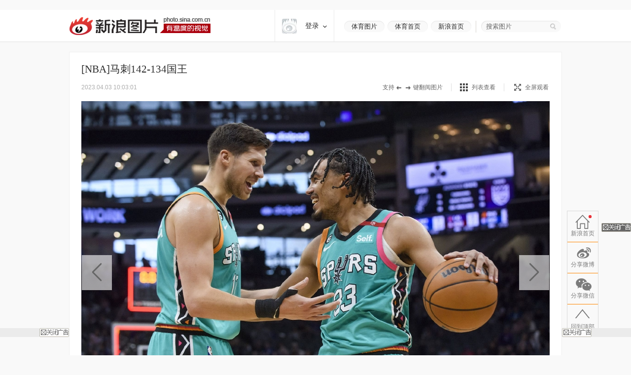

--- FILE ---
content_type: text/html
request_url: http://slide.sports.sina.com.cn/k/slide_2_786_284811.html/d/32
body_size: 24929
content:
<!doctype html>
<!-- LLTJ_MT:name ="" -->
<!-- LLTJ_ZT:url="http://sports.sina.com.cn/nba/"; name="NBA高清专题";type="ZW"; -->
<html lang="en">
<head>
    <meta charset="gb2312">
    <title>[NBA]马刺142-134国王_高清图集_新浪网</title>
    <meta name="keywords" content="高清图片,马刺,国王,NBA" />
    <meta name="tags" content="高清图片,马刺,国王,NBA" />
    <meta name="description" content="[NBA]马刺142-134国王,2023年4月3日，美国萨克拉门托，22/23NBA常规赛，圣安东尼奥马刺142-134萨克拉门托国王。" />
    <meta itemprop="name" content="[NBA]马刺142-134国王" />
    <meta itemprop="image" content="https://n.sinaimg.cn/sports/2_img/dfic/a7a65bdb/213/w2048h1365/20230403/7f23-59eb37652dbaaae5a49fcee98252ec39.jpg" />
    <meta name="Editor" content="chenbaixue998" />
    <meta name="stencil" content="PGLS004181" />    <meta name="sinaads_keywords" content="2,786" />
                <meta name="sudameta" content="allCIDs:57316,257,56510,57315,72627,60107,72599,72340,258,40750,72344,72628,60100,72600,274434" >    <meta name="sudameta" content="zt_id:comos:awrnsxp2025168comos:anfzhnh2887594" >    <meta name="sudameta" content="dataid:comos:mypahki3476976" >
　　<meta property="article:published_time" content="2023-04-03T10:03:01+08:00"/>
    <meta property="article:author" content="视觉中国"/>

    <meta property="og:type" content="image" />
    <meta property="og:url" content="http://slide.sports.sina.com.cn/k/slide_2_786_284811.html" />
    <meta property="og:title" content="[NBA]马刺142-134国王" />
    <meta property="og:description" content="2023年4月3日，美国萨克拉门托，22/23NBA常规赛，圣安东尼奥马刺142-134萨克拉门托国王。" />
    
    <script>
var ua = navigator.userAgent.toLowerCase();
//var isIOS = /\((iPhone|iPad|iPod)/i.test(ua);
var isIOS = /\(iPad/i.test(ua);
if(isIOS){
    location.replace('http://slide.ipad.sina.com.cn/play.php?sid=786&id=284811&ch=2'+location.hash);
}


//iPhone,android访问转到wap页面
var isIPhone = /\(iPhone/i.test(ua);
var isAndroid = /android/.test(ua);
var isHarmony = /harmony/.test(ua);
if( isIPhone || isAndroid || isHarmony ){
    ss = location.search.replace("?","&")
    location.replace('https://interface.sina.cn/pc_to_wap_dp.d.html?sourcefrom=slide_pc&url=http%3A%2F%2Fslide.sports.sina.com.cn%2Fk%2Fslide_2_786_284811.html'+ss);
}


</script>


    <script>var __ch_id__ ='2';</script>
    <script>var __sid__ ='786';</script>
    
    <!--[if lte IE 8]>
    <script type="text/javascript" src="//n.sinaimg.cn/slide-news/es5_shim.js?t=20180917"></script>
    <script type="text/javascript" src="//n.sinaimg.cn/slide-news/es6_shim.js?t=20180917"></script>
    <![endif]-->
    <link rel="stylesheet" href="//n3.sinaimg.cn/slide-news/css/styles.css">
    <script type="text/javascript" src="//n.sinaimg.cn/lib/core/core.js" charset="utf-8"></script>
    <script type="text/javascript" src="//n.sinaimg.cn/news/photos/common.js" charset="utf-8"></script>
    <script type="text/javascript" src="//n.sinaimg.cn/slide-news/common.js?t=20180917" charset="utf-8"></script>
    <script>
        var $SCOPE = {
            SINA_COMPONENTS: {}  //为模块化使用的对象
        };
    </script>
    <style type="text/css">
a:hover{color:#f00;text-decoration:underline;}
a:visited{color:#999;text-decoration:none;}
a{color:#999;text-decoration:none;}
body,.wrap{margin:0;}
body{color:#000;background:#fff;font:12px/20px "Microsoft Yahei","微软雅黑","SimSun","宋体","Arial Narrow",serif;background:#F9F9F9;min-width: 1000px;}
html,body,ul,ol,li,p,h1,h2,h3,h4,h5,h6,form,fieldset,table,td,th,img{margin:0;padding:0;border:0;}
img{border:0;}
select,input{vertical-align:middle;font-size:12px;}
textarea {resize: none;}
textarea,td,div,input,p{font-size:12px;}
ul,lo{list-style:none;}
.clearfix:after{content:'.';display:block;height:0;clear:both;visibility: hidden;}
.clearfix{*zoom:1;}
.clearit{clear:both;font-size:0;line-height:0;height:0;}
.rgba-75{background:rgba(0,0,0, 0.75); filter:progid:DXImageTransform.Microsoft.Gradient(GradientType=0, StartColorStr='#bf000000', EndColorStr='#bf000000');*zoom:1;} :root .rgba-75{filter:progid:DXImageTransform.Microsoft.Gradient(GradientType=0, StartColorStr='#00000000', EndColorStr='#00000000'); }
/*图标*/
.videoNewsLeft{background: url(//i0.sinaimg.cn/ty/2011hqj/0705/video_icon_bg.png) no-repeat 2px center;padding-left: 22px;}
.nav-inner .logo,.nwi-lnk,.swpt-tip i,.swpt-full-tip i,.swpt-original i,.swpt-mode i,.swpl-btn i,.swpb-item i,.swp-btn i,.heart-vote i,.sw-audio .sw-audio-play, .sw-audio .sw-audio-loading, .sw-audio .sw-audio-error, .sw-audio .sw-audio-pause,.hr-a i,.top-tip .hot,.swpw-txt .swpw-follow span,.swpw-txt .swpw-follow a,.swpw-approve,.side-btns-top-btn{background-image: url(//www.sinaimg.cn/dy/deco/2014/0212/images/bg.png);background-repeat: no-repeat;}

.nav-inner .logo{background-position: 0 -390px;}
.nwi-lnk{display: block;width:82px;height: 23px;overflow: hidden;background-position: 0 -300px;}
.nwi-lnk:hover{background-position: -90px -300px;}

.swpt-tip i{display: block;width:32px;height:10px;background-position: -180px -280px;}
.swpt-full-tip i{display: block;width:14px;height:14px;background-position: 0 -280px;}
.swpt-mode-list i{display: block;width: 16px;height:16px;background-position: -100px -160px;}
.swpt-mode-hp i{display: block;width: 16px;height:16px;background-position: -40px -160px;}
.swpt-mode-list:hover i{background-position: -130px -160px;}
.swpt-mode-hp:hover i{background-position: -70px -160px;}
.swpt-full-wrap.hover i,.swpt-full-wrap:hover i, .swpt-full-tip:hover i{display: block;width:14px;height:14px;background-position: -30px -280px;}
.swpt-original i{display: block;width:13px;height: 14px;background-position: -160px -160px;}
.swpt-original:hover i{float: left;display: inline;background-position: -190px -160px;}
.swpl-btn i{display: block;width:12px;height: 20px;}
.swpl-fastprev i{background-position: 0 -190px;}
.swpl-fastprev:hover i{background-position: -20px -190px;}
.swp-list-prev-last .disabled:hover i{background-position: 0 -190px;}
.swpl-fastnext i{background-position: -40px -190px;}
.swpl-fastnext:hover i{background-position: -60px -190px;}
.swp-list-next-last .disabled :hover i{background-position: -40px -190px;}
.heart-vote i{display: block; width:32px;height:27px;overflow:hidden;background-position:-0px -360px;}
.heart-vote:hover i{background-position:-40px -360px;}
.swpb-item i{display: block;width: 17px;height: 15px;}
.swpb-download i{background-position:-60px -280px;}
.swpb-download:hover i{background-position:-90px -280px;}

.swpb-comment i{background-position:-120px -280px;}
.swpb-comment:hover i{background-position:-150px -280px;}

.swp-btn i{display: block; width:21px;height:41px;overflow: hidden;cursor: pointer;}
.swp-prev i{background-position: 0 -230px;}
.swp-prev:hover i{background-position: -40px -230px;}
.swp-next i{background-position: -80px -230px;}
.swp-next:hover i{background-position: -120px -230px;}
.top-tip .hot{display: block;width:21px;height: 21px;overflow: hidden;background-position: -180px -300px;}

/*微博列表*/
.swpw-approve{display: block; width:16px;height:14px;margin-left: 2px;vertical-align: middle;_vertical-align: -5px;}
.swpw-approve-y{background-position: 0 -120px;}
.swpw-approve-b{background-position: -25px -120px;}
.swpw-txt .swpw-follow a{width: 47px; height: 22px; display: block;background-position: -40px -330px;}
.swpw-txt .swpw-follow span{width: 40px; padding-left: 14px; height: 22px; display: block;background-position: -90px -334px;}
/*返回顶部*/
.side-btns-top-btn{display: block;width:50px;height:50px;text-indent: -9999em; background-position: 0 -430px;}

.wrap{width:1000px;margin: 0 auto;}
.mt-a{margin-top:20px !important;}
.mb-a{margin-bottom:20px !important;}
.hr-a{height:0;margin-top:4px;border-top:1px solid #eee;font-size: 0;line-height: 0;}
.hr-a i{display: block; width:30px;height:10px;margin: -5px auto 0;background-color: #F9F9F9;background-position: -210px -281px;}
.part-a{border: 1px solid #eee;background: #fff;margin:0 0 20px 0;position: relative;}
/*顶部导航*/
/*搜索*/
.nav-wrap{border-bottom: 1px solid #E8E8E8; -moz-box-shadow: 0px 1px 1px #F3F3F3; -webkit-box-shadow: 0px 1px 1px #F3F3F3; box-shadow: 0px 1px 1px #F3F3F3;/*-ms-filter: "progid:DXImageTransform.Microsoft.Shadow(Strength=2, Direction=135, Color='#F3F3F3')";filter: progid:DXImageTransform.Microsoft.Shadow(Strength=2, Direction=135, Color='#F3F3F3');*/background: #fff;overflow: hidden;width:100%;overflow: hidden;}
.nav-inner{width:1000px;height:64px;margin:0 auto;}
.nav-inner .logo{float: left;display: inline; width: 287px; height: 37px;margin: 14px 0 0 0; text-indent: -9999em;}
.nav-extra{float: right;display: inline;padding: 22px 0 0 0;}
.nwi-lnk,.top-search{float: left;display: inline;}
.nwi-lnk{ display: block; width: 82px; height: 23px; font-size: 13px; line-height: 23px;margin-right: 6px; text-align: center;color:#2c2c2c;text-decoration: none;}
.nwi-lnk:link,.nwi-lnk:visited{color:#2c2c2c;text-decoration: none;}
.nwi-lnk:hover{color:#fff;text-decoration: none;}
.top-search{width:154px; border-left:1px solid #D7D4CF;padding:0 0 0 20px;margin-left:3px;position: relative;}
.top-search-bg{width:150px;height:24px;background:url(//www.sinaimg.cn/dy/deco/2013/1021/images/search.png) 0 0 no-repeat;_filter:progid:DXImageTransform.Microsoft.AlphaImageLoader(enabled=true,sizingMethod=scale, src='//www.sinaimg.cn/dy/deco/2013/1021/images/search.png');_background:none;padding:0 0 0 14px;position:absolute;top:0;right:0;}
.top-search form{position:relative;}
.top-search .input,.top-search .input:focus{border:0;outline:none;padding:0 0 0 0;width:120px;height:24px;line-height:24px\9; *line-height:24px;background:none;float:left;display:inline;font-family:"Microsoft Yahei","微软雅黑";position:relative;z-index:100;color:#2c2c2c;font-size: 13px;}
.top-search .btn{background:none;width:25px;height:24px;border:none;cursor:pointer;float:left;display:inline;position:relative;z-index:100;}
.top-search .gray,.top-search .gray:focus{color:#666;}
/*主导航*/
.main-nav-wrap{width:1000px;height:56px;margin:25px 0 30px 0;overflow:hidden; position:relative;*zoom:1;}
.main-nav-wrap ul{margin-bottom:20px;}
.main-nav-wrap li{width:90px;padding:0 0 0 20px;height:18px;line-height:18px;overflow:hidden; font-size:16px;color:#333;font-family:"Microsoft Yahei","微软雅黑", "黑体",SimHei; border-right:1px solid #B2B2B2;float:left;display:inline;}
.main-nav-wrap .last{border-right:0;position:absolute;top:18px;right:0;}
.main-nav-wrap a:link,.main-nav-wrap a:visited{color:#333;text-decoration:none;}
.main-nav-wrap a:hover{color:#ab000e;text-decoration:none;}
.main-nav-wrap a:active{color:#333;text-decoration:none;}
.main-nav-wrap a.current:link,.main-nav-wrap a.current:visited{color:#ab000e;text-decoration:none;}
.main-nav-wrap a.current:hover,.main-nav-wrap a.current:active{color:#ab000e;text-decoration:none;}
/*消息提示*/
.top-tip{border:1px solid #eee;-moz-box-shadow: 0px 1px 1px #eee; -webkit-box-shadow: 0px 1px 1px #eee; box-shadow: 0px 1px 1px #eee;-ms-filter: "progid:DXImageTransform.Microsoft.Shadow(Strength=2, Direction=135, Color='#eeeeee')";filter: progid:DXImageTransform.Microsoft.Shadow(Strength=2, Direction=135, Color='#eeeeee');}
.top-tip .txt{padding:6px 0 7px;line-height:22px;font-size:14px;text-align:center;color:#666;border-top: 1px solid #fff;position: relative;}
.top-tip .txt a:link,.top-tip .txt a:visited{color:#666;text-decoration:none;}
.top-tip .txt a:hover,.top-tip .txt a:active{color:#c00;text-decoration:underline;}
.top-tip .hot{display: inline-block;margin-right:5px;vertical-align: middle;}
/*图片播放器*/
.slide-wrap{position: relative;}
.sw-player{position: relative;}
.swp-tit{height: 35px;line-height: 35px; padding: 17px 24px 11px; overflow: hidden;}
.swp-tit h2,.swp-tit span{font-size: 21px;color:#2c2c2c;float: left;display: inline;font-weight: normal;}
.swp-tit span{padding-left: 5px;}
.swp-tit em{font-style: normal;}
.swp-tool{height:16px;line-height: 16px;padding:0 24px 20px;color:#666;}
.swp-tool .swpt-time{font-style: normal;font-size: 12px;}
.swpt-extra{float:right;display: inline;/*width: 423px;*/}
.swpt-tip,.swpt-full-wrap{float:left;display: inline;}
.swpt-tip{height:16px;padding-right: 17px;border-right:1px solid #DFDFDF;margin-right:17px;overflow: hidden;}
.swpt-tip i{display: inline-block;vertical-align: middle;_vertical-align: -3px;}
.swpt-full-wrap{width:92px;position: relative;height:16px;}
.swpt-flash-wrap{position: absolute;top:0;left:0;z-index: 10;line-height:0}
.swpt-flash{height:16px;overflow: hidden;}
.swpt-full-tip{position: absolute;top:0;left:0;width:100px;height:16px;margin-left:20px;}
.swpt-full-tip i{float: left;display: inline;}
.swpt-full-tip:link,.swpt-full-tip:visited{color:#666;text-decoration: none;}
.swpt-full-tip:hover,.swpt-full-tip:active{color:#666;text-decoration: none;}
.swpt-full-tip i{margin:1px 8px 0 0;*margin-top:0px;}
.swpt-mode-wrap{float: left;display: inline;height:16px;padding-right: 17px;margin-right:16px;border-right:1px solid #DFDFDF;overflow: hidden;}
.swpt-mode-wrap a:link,.swpt-mode-wrap a:visited{color:#666;text-decoration: none;}
.swpt-mode-wrap a:hover,.swpt-mode-wrap a:active{color:#666;text-decoration: none;}
.swpt-mode-list i, .swpt-mode-hp i{float: left;display: inline;margin-right: 8px;}
.swpt-original i{float: left;display: inline;margin-right: 8px;}
.swpt-original{float: left;display: inline;padding-right:17px;border-right:1px solid #DFDFDF;}
.swpt-original:link,.swpt-original:visited{color:#666;text-decoration: none;}
.swpt-original:hover,.swpt-original:active{color:#666;text-decoration: none;}
.swp-hd img{vertical-align:middle;}
.swp-hd{position: relative;overflow: hidden;background: url(//www.sinaimg.cn/dy/deco/2013/0604/loader.gif) 406px center no-repeat;cursor:pointer;margin: 0 auto;/*min-height:300px;_height:300px;*/}
.swp-hd-small{padding: 60px 0 0 0;}
.swp-hd-loaded{background-image: none;}
.swp-hd-list{width:100%;}
.swp-btn{position: absolute;/*top:380px;*/ top:50%;margin-top: -105px;display: block;padding:15px 20px;}
.swp-btn{background:rgba(255,255,255, 0.6); filter:progid:DXImageTransform.Microsoft.Gradient(GradientType=0, StartColorStr='#99ffffff', EndColorStr='#99ffffff');*zoom:1;} :root .swp-btn{filter:progid:DXImageTransform.Microsoft.Gradient(GradientType=0, StartColorStr='#00ffffff', EndColorStr='#00ffffff'); }
.swp-prev{left:25px;}
.swp-next{right:25px;}
.swp-item{width:100%; overflow:hidden;*font-size:0;float: left;display: inline;}
.swp-img{text-align: center;min-height:100px;_height:100px;zoom:1;}
.swp-img img{display: none;background-color: #fff;}
.current .swp-img img{display: inline-block;zoom:1;}
.swp-img-left{cursor: url(//www.sinaimg.cn/edu/images/slidenews/arr_left.cur),auto;}
.swp-img-right{cursor: url(//www.sinaimg.cn/edu/images/slidenews/arr_right.cur),auto;}
.swp-txt{line-height: 24px;padding: 15px 15px 15px 65px;}

.swpt-intro a:link,.swpt-intro a:visited{color:#999;text-decoration:none;}
.swpt-intro a:hover,.swpt-intro a:active{color:#999;text-decoration:none;}
.swpt-time{font-family: "helvetica_neue_lt_pro35_thin",Helvetica,Verdana;font-size: 14px;color:#ababab;}

.swp-txt{padding:15px 0 15px 25px;position: relative;margin:0 1px;}
.swpt-table{ text-align:left;/**position:relative; *display:block;*/ width:815px; height:auto !important; height:75px; min-height:75px;padding:0 25px 0 0;border-right: 1px solid #E6E6E6;}
.swpt-table .swpt-cell{ vertical-align: middle;/**display:block; *position:absolute; *top:50%; */}
/*.item-table .item-cont{*display:block; *position:relative; *top:-50%; *left:-50%; }*/
.swpt-cont{line-height: 28px; font-size: 14px; color: #666;text-indent: 2em;}

.heart-vote-wrap{position: absolute;right:25px;top:15px;}
.heart-vote{display: block; width: 90px;height: 85px;line-height: 30px;text-align: center; font-family: "Microsoft Yahei","微软雅黑";font-size: 14px;color:#666;  cursor: pointer;overflow: hidden;*zoom:1;}
.heart-vote i{margin:5px 0 10px 27px;*margin-left: 0;}
.heart-vote:link,.heart-vote:visited{color:#666;text-decoration: none;}
.heart-vote:hover,.heart-vote:active{color:#666;text-decoration: none;}
.heart-vote.liked,.heart-vote.liked:hover{color:#666;text-decoration: none;cursor: default;}
.heart-vote.liked i,.heart-vote.liked:hover i{background-position:-40px -360px;}
.heart-vote-wrap .hover{cursor: text;}

.swp-bd{height:37px;border-top: 1px solid #eee;background: #F9F9F9;}
.swpb-left{margin-left: 25px;line-height: 35px;}
.swpb-right{float: right;padding-right: 24px;}
.swpb-item{float: left;display: inline;font-size: 12px;margin:10px 0 0 0; padding: 0 10px 0 3px;height:36px;}
.swpb-item:link,.swpb-item:visited{color:#666;text-decoration: none;}
.swpb-item:hover,.swpb-item:active{color:#666;text-decoration: none;}
.swpb-item i{float: left;display: inline;margin: 0 6px 0;_margin-top: 0px; overflow: hidden;}
.swpb-comment.active,.swpb-comment.active:hover{color:#000;background: #fff;text-decoration: none;}
.swpb-comment.active i,.swpb-comment.active:hover i{background-position:-120px -280px;}
.swpb-comment i{overflow:hidden;}
.swpb-download,.swpb-comment{height:16px;line-height: 16px; border-right:1px solid #DFDFDF;overflow: hidden;}
.swpb-share{height:50px;line-height: 37px;font-size: 12px;color:#666;padding: 0px;margin: 0}
.swpb-share .label{float: left;display: inline;padding:0 5px 0 12px;}
.swpb-share #bdshare{margin-top: 6px;}
.swpb-share .bds_tsina{margin-right:3px;}
.slide-voted{width:47px;height:20px;overflow: hidden;text-indent: -999em;background: url(//www.sinaimg.cn/dy/deco/2013/1121/voted.png) no-repeat;}
.slide-vote{width:27px;height:17px;overflow: hidden;text-indent: -999em;background: url(//www.sinaimg.cn/dy/deco/2013/1121/vote.png) no-repeat;}

 /* 图片播放器修改 141013 begin */
.swpt-cont{ text-indent: 0em; }
.swpt-1013{ overflow:hidden ; font-size: 14px; }
.num{ color: #a1a1a1; font-size: 16px; float: left; margin: 4px 0 0 0;padding-right: 10px}
.num em{ color: #ab000e; font-size: 24px; font-style: normal; }
  /* 图片播放器修改 141013 end */



/*图集故事*/
.swp-summary{position: relative;}
.swp-summary .swps-tit{font-size: 21px; color: #2c2c2c; height: 60px; line-height: 60px; padding: 0 95px; text-align: left;font-weight: normal;padding-top:16px;}
.swp-summary .swps-cont{padding: 0 95px 20px; line-height: 28px; color: #666; font-size: 14px;margin-top:7px;}
.swp-summary .swps-cont p{font-size: 14px;margin-bottom:21px;}
.swp-summary a:link,.swp-summary a:visited{color:#666;text-decoration: underline;}
.swp-summary a:hover,.swp-summary a:active{color:#c00;text-decoration: underline;}

/*浮动居中*/
.swp-list-wrap{display:block;text-align:center;font-size:0;height:132px;padding: 5px 0 20px 0;}
.swp-list{padding:0 20px;display:inline-block;*display:inline;*zoom:1;vertical-align:top;font-size:12px;overflow: hidden;}

.swp-list-cont{/*width:840px;*/width:670px; height:120px;float: left;display: inline;margin: 0 15px;overflow: hidden;}
.swp-list ul{float: left;width:1900px;overflow: hidden;}
.swp-list li{float: left;display: inline;width: 120px;}
.swp-list li img{border: 1px solid #dfdfdf;}
.swp-list li.current img,.swp-list li.hover img{padding:0;border-width: 5px; border-color:#DFDFDF;}
.swp-list li a{display: table-cell; vertical-align:middle; text-align:center; *display: block; *font-size: 105px;/*约为高度的0.873，120*0.873 约为105*/ *font-family:Arial;/*防止非utf-8引起的hack失效问题，如gbk编码*/ width:120px; height:120px; }
.swp-list img{vertical-align:middle;}
.swpl-btn{width:12px;height:120px;padding:0 9px;float: left;display: inline;background: #F9F9F9;}
.swpl-btn:hover{background: #eee;}
.swpl-btn i{margin-top: 50px;cursor: pointer;}
.swpl-fastprev{border-radius: 10px 0 0 10px;}
.swpl-fastnext{border-radius: 0 10px 10px 0;margin-right: 20px;}
.swp-list-wrap .disabled,.swp-list-wrap .disabled i{cursor: text;}
.swp-list-wrap .disabled:hover{background: #F9F9F9;}
.swpl-group{float: left;display: inline;width:106px;height:150px;overflow: hidden;margin: 0 20px 0 0;position: relative;overflow: hidden;cursor: pointer;}
.swpl-group-next{margin:0;}
.swpl-group:link,.swpl-group:visited{color:#333;text-decoration: none;}
.swpl-group:hover,.swpl-group:active{color:#ab000e;text-decoration: none;}
.swpl-group .bg{border:1px solid #DEDFE3;display: block;width:100px;height:100px;position: absolute;left:0;top:0;background:#fff;z-index: 3;}
.swpl-group img{position: relative;z-index: -1;}
/*.swpl-group .bg-b,.swpl-group .bg-a{padding: 1px;}*/
.swpl-group .bg-c{left:4px;top:4px;z-index: 1;}
.swpl-group .bg-b{left:2px;top:2px;z-index: 2;}
.swpl-group .inner{ /*非IE的主流浏览器识别的垂直居中的方法*/ display: table-cell; vertical-align:middle; /*设置水平居中*/ text-align:center; /* 针对IE的Hack */ *display: block; *font-size: 88px;/*约为高度的0.873，200*0.873 约为175*/ *font-family:Arial;/*防止非utf-8引起的hack失效问题，如gbk编码*/width:100px;height:100px;}
.swpl-group .inner{/*设置图片垂直居中*/ vertical-align:middle;}
.swpl-group i{position: absolute;padding:0 55px;line-height:105px;left:0;top:0;z-index: 12;background-image:url(#); }
.swpl-group em{line-height: 18px;height:40px;display: block;font-style: normal;position: absolute;bottom:0;left:0;width:106px;text-align: center;}

/*列表模式*/
/*浮动居中*/
.sw-list{z-index: 1;background: #fff;}
.sw-list-bd ul{border-top:1px solid #eee;width: 1001px;margin-left: -1px;}
.sw-list li {float:left;display:inline;width: 249px;height:274px;overflow:hidden;margin: 0;padding:40px 0 0 0;cursor: pointer;position: relative;border-left:1px solid #eee;border-bottom:1px solid #eee;}
.sw-list li.current,.sw-list li.hover{background: #fafafa;}
.sw-list .swi-hd{display: table-cell; vertical-align:middle; text-align:center; *display: block; *font-size: 140px;/*约为高度的0.873，160*0.873 约为140*/ *font-family:Arial;/*防止非utf-8引起的hack失效问题，如gbk编码*/ width:249px; height:160px; }
.sw-list .swl-item-right{border-right:1px solid #eee;width:248px;}
.sw-list .swl-item-notrigth-last{width:249px;}
.sw-list .swl-item-bottom{border-bottom:1px solid #eee;}
.sw-list h3{font-weight: normal;}
.sw-list img{vertical-align:middle;}
.swi-bd{padding: 25px 20px 0;line-height: 25px;text-align: center;}
.swi-bd p{display: none;}
/*.swi-ft{position: absolute;right:0;bottom: 0;height: 26px;line-height: 26px;padding: 0 10px 0 15px;font-family: Georgia;}*/
.sw-list-hd{display: none;}

.slide-wrap-show-list .swp-hd, .slide-wrap-show-list .swp-btn, .slide-wrap-show-list .sw-audio, .slide-wrap-show-list .swp-txt,.slide-wrap-show-list .swp-list-wrap,.slide-wrap-show-list .swpt-tip, .slide-wrap-show-list .swpt-original, .slide-wrap-show-list .swpt-full-wrap{display: none;}
.slide-wrap-show-list .swp-bd{margin-top: -1px;}
.slide-wrap-show-list .swpt-mode-wrap{padding-right:0;margin-right: 0;border-right: 0;float: right; }
/*加载前新式*/
.slide-wrap-loading .sw-player{background: url(//www.sinaimg.cn/dy/deco/2013/0604/loader.gif) 406px center no-repeat #fff;}
.slide-wrap-loading .sw-player .part-a{visibility: hidden;}
/*.slide-wrap-loading .swp-btn{top:-9999px;}*/
/*评论*/
.slide-comment-loading{line-height: 50px;text-align: center;font-size: 16px;}
/*音乐播放*/
.sw-audio{width:40px;height:41px;overflow:hidden;position:absolute;right:44px;top:117px;}
.sw-audio audio { position: absolute; left: -1px; }
.sw-audio {/* width: 460px; */height: 40px; overflow: hidden; font-family: monospace; font-size: 12px;}
.sw-audio .sw-audio-play-pause { width:40px;height:40px;margin: 0px; float: left; overflow: hidden;}
.sw-audio p,.sw-audio a {display:block; width:40px;height:40px;display:block;cursor:pointer;display:none;}
.sw-audio .sw-audio-play { display: block; }
.sw-audio .sw-audio-scrubber { position: relative; float: left; width: 280px; background: #fcc; height: 14px; margin: 10px; border-left: 0px; border-bottom: 0px; overflow: hidden; }
.sw-audio .sw-audio-progress { position: absolute; top: 0px; left: 0px; height: 14px; width: 0px; background: #600; z-index: 1; }
.sw-audio .sw-audio-loaded { position: absolute; top: 0px; left: 0px; height: 14px; width: 0px; background: #c00; }
.sw-audio .sw-audio-time { float: left; height: 36px; line-height: 36px; margin: 0px 0px 0px 6px; padding: 0px 6px 0px 12px; border-left: 1px solid #c00; color: #600; }
.sw-audio .sw-audio-time em { padding: 0px 2px 0px 0px; color: #fcc; font-style: normal; }
.sw-audio .sw-audio-time strong { padding: 0px 0px 0px 2px; font-weight: normal; }
.sw-audio .sw-audio-error-message { float: left; display: none; margin: 0px 10px; height: 36px; width: 400px; overflow: hidden; line-height: 36px; white-space: nowrap; color: #fff;}
.sw-audio .sw-audio-error-message a { color: #eee; text-decoration: none; padding-bottom: 1px; border-bottom: 1px solid #999; white-space: wrap; }
.sw-audio .sw-audio-play, .sw-audio .sw-audio-loading, .sw-audio .sw-audio-error, .sw-audio .sw-audio-pause{}
.sw-audio .sw-audio-play { background-position: -10px -50px;}
.sw-audio .sw-audio-loading { background-position: -110px -50px;}
.sw-audio .sw-audio-error { background-position: -10px -100px;}
.sw-audio .sw-audio-pause { background-position: -10px 0;}

.sw-audio .sw-audio-play:hover { background-position: -60px -50px;}
.sw-audio .sw-audio-loading:hover { background-position: -110px -50px;}
.sw-audio .sw-audio-error:hover { background-position: -60px -100px;}
.sw-audio .sw-audio-pause:hover { background-position: -60px 0;}
.sw-audio-playing .sw-audio-play, .sw-audio-playing .sw-audio-loading, .sw-audio-playing .sw-audio-error { display: none; }
.sw-audio-playing .sw-audio-pause { display: block; }
.sw-audio-loading .sw-audio-play, .sw-audio-loading .sw-audio-pause, .sw-audio-loading .sw-audio-error { display: none; }
.sw-audio-loading .sw-audio-loading { display: block; }
.sw-audio-error .sw-audio-time, .sw-audio-error .sw-audio-play, .sw-audio-error .sw-audio-pause, .sw-audio-error .sw-audio-scrubber, .sw-audio-error .sw-audio-loading { display: none; }
.sw-audio-error .sw-audio-error { display: block; }
.sw-audio-error .sw-audio-play-pause p { cursor: auto; }
.sw-audio-error .sw-audio-error-message { display: block; }
/*返回顶部*/
html,* html body{background-attachment:fixed}
.side-btns-wrap{width:50px;left: 50%; margin-left:505px;position: fixed;bottom: 60px; _position:absolute;_top:expression(documentElement.scrollTop + documentElement.clientHeight-120);z-index:100;visibility: hidden;overflow: hidden;}
.side-btns-top{width:50px;}
.side-btns-top a{display: block; text-indent:-999em; cursor:pointer;}
a.side-btns-detail-btn{ display: none;color:#fff;text-indent: 0;text-align: center;background: #AB010E;margin-bottom: 1px;height:24px;line-height: 24px;overflow: hidden;font:12px/24px "宋体","Arial Narrow",HELVETICA;}
.slide-has-intro .side-btns-detail-btn{display: block;}
.side-btns-detail-btn:link,.side-btns-detail-btn:visited{color:#fff;text-decoration: none;}
.side-btns-detail-btn:hover,.side-btns-detail-btn:active{color:#fff;text-decoration: none;}
.side-btns-top-btn { filter:Alpha(Opacity=35); opacity:.35; overflow:hidden;}
.side-btns-top-btn:hover {filter:Alpha(Opacity=50); opacity:.5;}
.side-btns-top-close{width: 50px;height: 18px;margin-top:1px;background: url(//www.sinaimg.cn/dy/deco/2013/0913/close2.png) no-repeat;}
.side-btns-wrap-resize{display: none !important;}
/*导流iframe*/
.daoliu-iframe{padding: 9px 0 0 9px;}
/*微博列表*/
.swp-weibolist{ background:#FFF; border-top: 1px solid #eee;}
.swpw-item{ margin-top: 18px; margin-bottom: 10px; float: left; display: inline; border-right: 1px solid #e6e6e6; padding-right: 10px;}
.swpw-item-last{ border-right: none; padding-right: 0;}
.swpw-pic{ position: relative;float: left;display: inline;}
.swpw-pic img{ width: 50px; height: 50px; margin: 0 0 0 24px; border: 1px solid #ccc;vertical-align: middle;}
.swpw-txt{ margin-left: 85px; width: 238px; _margin-left:82px;}
.swpw-txt h3{ font-size: 14px; height: 19px; line-height: 19px; vertical-align: middle;font-family: "微软雅黑","黑体";font-weight: normal;}
.swpw-name img{vertical-align: middle;}
.swpw-txt p{color:#666;}
.swpw-txt a{ display: block; float: left;}
.swpw-txt a:link,.swpw-txt a:visited{color:#2c2c2c;text-decoration:none;}
.swpw-txt a:hover,.swpw-txt a:active{color:#ab000e;text-decoration:none;}
.swpw-txt .swpw-label{ font-family: "微软雅黑","黑体"; color: #2c2c2c; font-size: 14px; margin-right: 6px; height: 19px; display: block; background: #ECECEC; padding: 0 5px; float: left;}
.swpw-btn-wrap{ margin: 10px 0 6px 0; color: #000; height: 22px; line-height: 22px;}
.swpw-btn-wrap span, .swpw-btn-wrap a{ display: block; float: left; height: 22px;}
.swpw-txt .swpw-approve{display: inline-block;}
/* footer */
.footer{ text-align:center; color:#666; line-height:30px; padding:20px 0; margin-top:5px;}
.footer-inner{margin:0 auto;width:1000px;}
.footer a, .footer a.visited{ color:#666;}

 /*尾页*/
.slide-end-tip{display:block; visibility:hidden;margin: 0 auto;position: absolute;top:-99999em;z-index: 100;}
.body-end-show .slide-end-tip{visibility: visible;position: relative;top:0;margin-left: -1px;}
.body-end-show .swp-hd{visibility:hidden;position: absolute;top:-99999em;}
/*尾页 scroll*/
.recommend-scroll-prev,.recommend-scroll-next,.recommend-scroll-dots span,.recommend-tab-nav .last,.slide-end-control .btn-weibo i{background: url(//www.sinaimg.cn/dy/deco/2013/0604/tab_scroll_bg.png) no-repeat;_background-image:url(//www.sinaimg.cn/dy/deco/2013/0604/tab_scroll_bg_.png);}
.slide-end-bg{height:100%;width:100%;background:#27282A;/*filter:Alpha(Opacity=70);opacity:0.7;*/position: absolute;top:0;right:0;z-index: 0;}
.recommend-scroll-bd{ position: relative; overflow: hidden; z-index: 100; height:155px;}
.recommend-scroll-list{ position: relative; overflow: hidden;}
.recommend-scroll-item{ float: left; display: inline; width: 200px; height: 185px; overflow: hidden; position: relative;}
.recommend-scroll-item a{ float:left;display: inline; width: 198px; height: 153px; border: 1px solid #27292C; border-width:0 1px;background: #202123; position: relative; overflow: hidden; z-index: 50;text-align: center; }
.recommend-scroll-item a{text-decoration: none;}
.recommend-scroll-item a:hover{ /*border-color: #ff8400;*/ text-decoration: none;}
.recommend-scroll-item .txt{ width: 198px; height: 21px; line-height: 21px; position: absolute; z-index: 1000; left: 0px; background: #3E4044; top: 132px; display: block; text-align: center; }
.recommend-scroll-item a:link .txt, .recommend-scroll-item a:visited .txt{ color: #A4A6A7; }
.recommend-scroll-item a:hover .txt/*, .recommend-scroll-item a:active .txt, .recommend-scroll-item a:focus .txt*/{ color: #fff; text-decoration: none; background: #62666E;}
.recommend-scroll-prev, .recommend-scroll-next{ position: absolute; z-index: 20000; width: 33px; height: 43px; top: 48px; cursor: pointer;}
.recommend-scroll-prev{ left: 0; background-position:0 -89px; _background:none; _filter:progid:DXImageTransform.Microsoft.AlphaImageLoader(enabled=true,sizingMethod=scale,src='//www.sinaimg.cn/dy/deco/2013/0604/prev_b.png'); }
.recommend-scroll-next{ right: 0; background-position: 0 -139px; _background:none; _filter:progid:DXImageTransform.Microsoft.AlphaImageLoader(enabled=true,sizingMethod=scale,src='//www.sinaimg.cn/dy/deco/2013/0604/next_b.png'); }
.recommend-scroll-prev:hover{background-position:-40px -89px; _background:none; _filter:progid:DXImageTransform.Microsoft.AlphaImageLoader(enabled=true,sizingMethod=scale,src='//www.sinaimg.cn/dy/deco/2013/0604/prev_b_hover.png'); }
.recommend-scroll-next:hover{background-position: -40px -139px; _background:none; _filter:progid:DXImageTransform.Microsoft.AlphaImageLoader(enabled=true,sizingMethod=scale,src='//www.sinaimg.cn/dy/deco/2013/0604/next_b_hover.png'); }
.recommend-scroll-prev:hover{color:#fff !important;}
.recommend-scroll-next:hover{color:#fff !important;}
.recommend-scroll-dots{ clear: both; text-align: center; height: 20px; padding-top: 10px; }
.recommend-scroll-dots span{ display: inline-block; width: 10px; height: 10px;overflow: hidden; background-position:  -40px -189px; cursor: pointer; margin: 0 7px; _background:none; _filter:progid:DXImageTransform.Microsoft.AlphaImageLoader(enabled=true,sizingMethod=scale,src='//www.sinaimg.cn/dy/deco/2013/0604/dot.png'); }
.recommend-scroll-dots span.current{ background-position: 0 -189px;_background:none; _filter:progid:DXImageTransform.Microsoft.AlphaImageLoader(enabled=true,sizingMethod=scale,src='//www.sinaimg.cn/dy/deco/2013/0604/dot_hover.png');  }
.recommend-scroll-list .pic{display: inline-block; *display:table-cell;width:198px;height:132px;text-align: center;cursor: pointer;overflow:hidden;position: relative;}
.recommend-scroll-list .pic img{display: inline-block;*margin-top:-22px;border: none;vertical-align: middle;max-height: 100%;max-width: 100%;}
.recommend-scroll-list i{display: inline-block;height: 100%;line-height: 132px; vertical-align: middle;font-size: 0;}
.recommend-scroll-loading{width:128px;height:15px;margin:60px auto 0 auto;overflow: hidden;background: url(//www.sinaimg.cn/dy/deco/2013/0604/loader.gif) no-repeat;}
/*尾页 选项卡*/
.recommend-tab-wrap{width:1000px;height:250px;overflow:hidden;font:12px/20px "SimSun","宋体","Arial Narrow",HELVETICA;position: relative;}
.recommend-tab-wrap ul, .recommend-tab-wrap li, .recommend-tab-wrap img { margin:0; padding:0; }
.recommend-tab-wrap img{border:none;display: block;}
.recommend-tab-wrap ul, .recommend-tab-wrap ol { list-style:none;}
.recommend-tab-nav{height:31px;line-height:31px;padding:5px 0;font-family:"微软雅黑";font-size: 16px;border-bottom:2px solid #5A5A5A;margin-bottom:20px;background: #27282A;}
.recommend-tab-nav{padding-left:8px;}
.recommend-tab-nav li{float:left;padding:0 10px;position: relative;}
.recommend-tab-nav a:link,.recommend-tab-nav a:visited{color:#A9A9A9;text-decoration: none;}
.recommend-tab-nav a:hover{color:#fff !important;text-decoration: none;}
.recommend-tab-nav .current a:link,.recommend-tab-nav .current a:hover,.recommend-tab-nav span{color:#fff;text-decoration: none;}
/*尾页  HACK ScrollPic 对display:none初始化时，不能正确生成dots*/
.recommend-tab-cont{width:1000px;height:185px;overflow: hidden;position:relative}
.recommend-tab-nav .arrow{display:none;position: absolute;z-index: 1;top:29px;right:0;width:85px;height:7px;border-bottom:2px solid #EA2929;text-align: center;overflow: hidden;}
.recommend-tab-nav .arrow i{display: inline-block;margin-top: -3px;width:0;height:0;border-style: dashed dashed solid dashed;border-width:7px;border-color: transparent transparent #EA2929 transparent;overflow: hidden;zoom:1;font-size: 0;}
.recommend-tab-nav .current .arrow{display: block;}
.recommend-tab-nav .last{padding-left:12px;background-position:0 -202px;}
/*尾页 按钮*/
.slide-end-control .left{float: left;padding-left:15px;}
.slide-end-control .right{float: right;}
.slide-end-control .btn-weibo{height:26px;line-height: 26px;float: right;display: inline;font-size: 14px;}
.slide-end-control .btn-weibo i{float:left;display: inline;width: 16px;height:13px; overflow: hidden;margin:6px 2px 0 0;}
.slide-end-control .btn-weibo:link,.slide-end-control .btn-weibo:visited{color: #B8BDBF;text-decoration: none;}
.slide-end-control .btn-weibo:link i,.slide-end-control .btn-weibo:visited i{background-position:0 -240px;_background:none; _filter:progid:DXImageTransform.Microsoft.AlphaImageLoader(enabled=true,sizingMethod=scale,src='//www.sinaimg.cn/dy/deco/2013/0604/weibo.png');}
.slide-end-control .btn-weibo:hover, .slide-end-control .btn-weibo:active{color: #fff !important;text-decoration: none;}
.slide-end-control .btn-weibo:hover i, .slide-end-control .btn-weibo:active i{background-position:-40px -240px;_background:none; _filter:progid:DXImageTransform.Microsoft.AlphaImageLoader(enabled=true,sizingMethod=scale,src='//www.sinaimg.cn/dy/deco/2013/0604/weibo_hover.png');}
.slide-end-control .btn-a,.slide-end-control .disabled{float:left;display: inline;height:26px;line-height: 26px;_line-height:27px;padding:0 10px;overflow: hidden;background:#515254;text-align: center;font-size: 16px;font-family: "微软雅黑";color: #B8BDBF;border-top:1px solid #6D6D6D;border-radius: 5px;box-shadow: 2px 2px 3px rgba(0, 0, 0, 0.5); -ms-filter:"progid:DXImageTransform.Microsoft.Shadow(Strength=3, Direction=135, Color='#000000')"; filter: progid:DXImageTransform.Microsoft.Shadow(Strength=3, Direction=135, Color='#000000');}
.slide-end-control .btn-a:link,.slide-end-control .btn-a:visited{background: #515254;color: #B8BDBF;text-decoration: none;}
.slide-end-control .btn-a:hover{background: #5F6262;color: #fff !important;text-decoration: none;}
.slide-end-control .btn-a:active{background: #5F6262;color: #fff;text-decoration: none;}
/*尾页 disabled*/
.slide-end-control .disabled{color:#777;}
.slide-end-control .btn-b{border-top:1px solid #B91111;}
.slide-end-control .btn-b:link,.slide-end-control .btn-b:visited{background: #A00606;color: #fff;text-decoration: none;}
.slide-end-control .btn-b:hover{background: #AA0A0A;color: #fff !important;text-decoration: none;}
.slide-end-control .btn-b:active{background: #AA0A0A;color: #fff;text-decoration: none;}

.slide-end-control{padding:0 15px 15px 0;position: relative;z-index: 1;}
.slide-end-control .btn-a,.slide-end-control .btn-b,.slide-end-control .disabled{margin-right:5px;}
/*尾页-广告等*/
.slide-end-tip{width:1000px;min-height:545px;_height:545px;position: absolute;z-index:100;background:#27282A;}
.slide-end-da{position:relative;}
.slide-end-da{background:#27282A;}
.slide-end-da img{border: none;display: block;}
.slide-end-close{width:65px;height:18px;display: block;position: absolute;right:3px;top:3px;text-indent: -9999em;background:url('//www.sinaimg.cn/cj/hd/close_h2.jpg') no-repeat;z-index: 1;}
.slide-end-close:hover{filter:Alpha(Opacity=80);opacity:0.8;}

/* 201403 统一收藏服务用 begin */
/* 登陆 */
.fl{float:left;}
.fr{float:right;}
.login-frame{float:right;color:#000;height:30px;line-height:30px;padding:18px 0 16px 14px;display:inline;margin-right:20px;font-size:14px;border-left:1px solid #e9e9e9;border-right:1px solid #e9e9e9;}
.login-frame .sc-img{width:30px;height:30px;overflow:hidden;float:left;padding-right:13px;}
.login-frame a:link,.login-frame a:visited{color:#2c2c2c;}
.login-frame .login-button{padding-left:4px;}
.login-frame .login-button .span2{width:8px;height:4px;margin:14px 14px 0 8px;background:url(//www.sinaimg.cn/ent/deco/2014/0311/images/pic_star.png) 0 -60px no-repeat;overflow:hidden;}
.login-frame a.login-button:hover .span2{background-position:0 -70px;}

.login-frame .logined-wrap{float:left;}
.login-frame .top-nr-welcome{float:left;}
.login-frame .username{padding-right:5px;}
.login-frame .logout{padding-right:15px;}
.login-frame a.username,.login-frame a.username:visited{color:#6c6c6c;}
.login-frame a.login-button:hover,.login-frame a.username:hover,.login-frame a.logout:hover{color:#ab010e;text-decoration:none;}

/* 收藏 */
.swpb-shoucang i{background:url(//www.sinaimg.cn/ent/deco/2014/0311/images/pic_star.png) no-repeat;}
.swpb-shoucang:hover i,.shoucang-active i{background-position:0px -20px;}
.swpb-shoucang{height:16px;line-height:16px;border-right:1px solid #DFDFDF;overflow:hidden;}

.sc_success_tit{position:absolute;z-index:99999;padding:0 15px;border:1px solid #ccc;background:#fff;display:none;_width:150px;}
.sc_success_tit .sp{color:#666;height:30px;line-height:30px;}
.sc_success_tit a.a{color:#b60c0c;padding-left:8px;height:30px;line-height:30px;}
.sc_success_tit a.a:hover{text-decoration:underline;}
.sc_success_tit .sp2{width:11px;height:6px;position:absolute;top:-6px;left:50%;margin-left:-5px;background:url(//www.sinaimg.cn/dy/deco/2014/0314/images/sc_tit_top.png) no-repeat;}
/* 第一次收藏提示 */
.sc_success_alert{display:none;padding:30px 30px 18px;width:451px;z-index:20000;top:50%;left:50%;margin-top:-168px;margin-left:-250px;position:fixed; _position:absolute;background:#fff;border-radius:3px;font-family: "Microsoft YaHei","微软雅黑","SimSun","宋体"; }
.sc_success_alert .top{margin-bottom:25px;height:90px;}
.sc_success_alert .bg{width:95px;height:80px;border-right:1px solid #cde5b8;margin-top:7px;background:url(//www.sinaimg.cn/ent/deco/2014/0311/images/sc_suc.png) no-repeat;}
.sc_success_alert .txt{width:335px;padding-left:20px;}
.sc_success_alert .fir{color:#61c520;font-size:28px;height:43px;line-height:42px;}
.sc_success_alert .sec{font-size:14px;line-height:23px;color:#717171;}
.sc_success_alert .sec a{color:#ff8c11;}
.sc_success_alert .sec a:hover{text-decoration:underline;}
.sc_success_alert .sure{width:147px;height:41px;font-size:18px;text-align:center;line-height:40px;color:#fff;background:#ff8400;margin-top:15px;border-radius:3px;cursor:pointer;}
.sc_success_alert .close{position:absolute;background:url(//www.sinaimg.cn/ent/deco/2014/0311/images/sc_suc_close.png) no-repeat;right:15px;top:15px;width:25px;height:25px;cursor:pointer;}

/* 201403 统一收藏服务用 end */

/*0319 zyc*/
.swpt-original{display: none;}
.swpt-mode-wrap{margin-right: 0;}
.slide-has-intro .side-btns-detail-btn{display: none;}
.swp-summary .swps-cont{padding-bottom: 40px!important;position: relative;zoom:1;}
.showAllTxt{height: 150px;overflow: hidden;margin-bottom: 20px;}

#showAll_btn{line-height: 36px!important;height: 36px!important;display: block;border-top: 1px solid #f1f1f1;border-bottom: 1px solid #f1f1f1;text-align: center;}
#showAll_btn a{display: block;text-decoration: none;color: #666666;font-size: 14px;}
#showAll_btn a:visited{text-decoration: none;color: #666666;}
#showAll_btn a:hover{background:#f9f9f9;text-decoration: none;color: #ca3030;}
#showAll_btn a em{background: url(//www.sinaimg.cn/dy/deco/2014/0324/images/0321_slide_zyc_arrows.png) 0 0px;width: 14px;height: 6px;font-size: 0;line-height: 0;display: inline-block;}

#showAll_btn a:hover em{background-position: 0px -36px;}
#showAll_btn a .hideEm{background-position: -66px 0px;}
#showAll_btn a:hover .hideEm{background-position: -66px -36px;}

/*.part-wbtj{height:170px;margin:0px 0 20px 0;overflow:hidden;background:#fff;border:1px solid #eee;width:998px}/*0702 zyc*/
/*div.wb_rec_c{width:auto;border:none;margin:0 0 0 0px;padding-bottom: 0;margin-bottom: 0}/*0702 zyc*/
/*h3.wb_rec_tt{display:none;}
div.wb_rec_fl{margin-left:0;}
ul.wb_rec_list{width:820px;padding-top:12px;float:left;}/*0702 zyc*/
/*ul.wb_rec_list .wb_rec_item{width:102px;}/*0702 zyc*/
/*div.wb_action{float:left;width:155px;margin:10px 0 0 20px;}/*0702 zyc*/
/*.wb_rec_c .wb_rec_tt{text-align:center;padding:5px 0 0 0;margin:0;background:none;}
.wb_rec_c .wb_rec_tt a, .wb_rec_c .wb_rec_tt a:visited{color:#000;font-size:18px;}
span.wb_rec_fled,span.wb_rec_fl{margin-left:0;background:url(/images/v1/default/weibo_rec_btns_0702.png)  0 0 no-repeat;}/*0702 zyc*/
/*span.wb_rec_fled{background-position:0 -148px;}/*0702 zyc*/
/*span.wb_rec_fl,span.wb_rec_fled{padding-left: 20px;width: 100px;font-size: 16px;height: 36px;line-height: 36px;margin-top: 30px;}/*0702 zyc*/
/*.wb_rec_c .wb_rec_more, .wb_rec_c .wb_rec_more:visited{width:142px;margin:7px 10px 0 0;background:none;color:#1b1b1b;float: right;}/*0702 zyc*/
/*.wb_rec_c .wb_rec_more:hover{color:#ab000e;}
.wb_more{width: 98%;border-top: 1px solid #f0f0f0;margin: 0 auto;overflow: hidden;}/*0702 zyc*/


.article-editor{display:none;visibility:hidden;}
.Mblk_cmnt {width:1000px !important;}





    
</style>
    
    
    <!--[if IE 6]>
    <script src="//www.sinaimg.cn/dy/deco/2013/1121/js/DD_belatedPNG_0.0.8a.js"></script>
    <script>
      DD_belatedPNG.fix('.png24,.swpb-shoucang i,.nav-inner .logo,.nwi-lnk,.swpt-tip i,.swpt-full-tip i,.swpt-original i,.swpt-mode i,.swpl-btn i,.swpb-item i,.swp-btn i,.heart-vote i,.sw-audio .sw-audio-play, .sw-audio .sw-audio-loading, .sw-audio .sw-audio-error, .sw-audio .sw-audio-pause,.hr-a i,.top-tip .hot');
    </script>
    <![endif]-->
</head>
<!-- <body ontouchmove="event.preventDefault()"> -->
<body>

<script src="//n.sinaimg.cn/slide-news/js/share.min.js?t=20181213" charset="utf-8"></script>
<div id="CCCFloatBarRight" class="CCC-float-bar-right">
    <a class="CCC-fbr-box CCC-fbr-home" target="_blank" href="https://www.sina.com.cn/" suda-uatrack="key=index_content_right&value=www_back_click">
        <span class="CCC-fbr-dian"></span><span class="CCC-fbr-title">新浪首页</span>
    </a>
    <a class="CCC-fbr-box CCC-fbr-share-weibo" id="CCCFBRShareWeibo" suda-uatrack="key=index_content_right&value=share_weibo" href="" data-share="weibo">
        <span class="CCC-fbr-title">分享微博</span>
    </a>
    <a class="CCC-fbr-box CCC-fbr-share-weixin" suda-uatrack="key=index_content_right&value=share_weixing" id="CCCFBRShareWeixin" href="javascript:void(0);" data-share="weixin">
        <span class="CCC-fbr-title">分享微信</span>
    </a>
    <a class="CCC-fbr-box CCC-fbr-to-top" id="CCCFBRScrollToTop" href="javascript:window.scrollTo(0,1);" suda-uatrack="key=index_content_right&value=top_back_click">
        <span class="CCC-fbr-title">回到顶部</span>
    </a>
</div>
<script>
    function setPosition() {
        var w = $(window).width();
        if (w >= 1440) {
            var pageWidth = 1186;
            $(".main_content").css("width", "1186px");
        } else if (w < 1440) {
            var pageWidth = 1000;
            $(".main_content").css("width", "1000px");
        }
        $('#CCCFloatBarRight').css('margin-left', pageWidth / 2 + 10);
    };
    var shareObj = new FnShare('#CCCFloatBarRight', {
        title: '[NBA]马刺142-134国王_高清图集_新浪网'
    });
    setPosition();
</script>

    <script type="text/javascript">try{document.domain = "sina.com.cn";}catch(e){}</script>
    <!-- ad config -->
    <script src="//photo.sina.com.cn/34/2014/0729/ad_config.js?t=20161014"></script>
    <script type="text/javascript">
    var slide_data = {"slide":{"title":"[NBA]\u9a6c\u523a142-134\u56fd\u738b_\u9ad8\u6e05\u56fe\u96c6_\u65b0\u6d6a\u7f51","createtime":"2023-04-03 10:03:01","url":"\/\/slide.sports.sina.com.cn\/k\/slide_2_786_284811.html","lead":"","long_intro":""},"images":[{"title":"[NBA]\u9a6c\u523a142-134\u56fd\u738b","intro":"2023\u5e744\u67083\u65e5\uff0c\u7f8e\u56fd\u8428\u514b\u62c9\u95e8\u6258\uff0c22\/23NBA\u5e38\u89c4\u8d5b\uff0c\u5723\u5b89\u4e1c\u5c3c\u5965\u9a6c\u523a142-134\u8428\u514b\u62c9\u95e8\u6258\u56fd\u738b\u3002","comment":"\/\/comment5.news.sina.com.cn\/comment\/skin\/default.html?channel=ty&newsid=slidenews-786-5350156","thumb_50":"https:\/\/k.sinaimg.cn\/n\/sports\/2_ori\/dfic\/a7a65bdb\/213\/w2048h1365\/20230403\/7f23-59eb37652dbaaae5a49fcee98252ec39.jpg\/w50hdp.jpg","img_100_100":"\/\/z0.sinaimg.cn\/auto\/resize?img=http%3A%2F%2Fn.sinaimg.cn%2Fsports%2F2_img%2Fdfic%2Fa7a65bdb%2F213%2Fw2048h1365%2F20230403%2F7f23-59eb37652dbaaae5a49fcee98252ec39.jpg&size=100_100","thumb_160":"https:\/\/k.sinaimg.cn\/n\/sports\/2_ori\/dfic\/a7a65bdb\/213\/w2048h1365\/20230403\/7f23-59eb37652dbaaae5a49fcee98252ec39.jpg\/w160h120hdp.jpg","image_url":"\/\/n.sinaimg.cn\/sports\/2_img\/dfic\/a7a65bdb\/213\/w2048h1365\/20230403\/7f23-59eb37652dbaaae5a49fcee98252ec39.jpg","download_img":"https:\/\/k.sinaimg.cn\/n\/sports\/2_ori\/dfic\/a7a65bdb\/213\/w2048h1365\/20230403\/7f23-59eb37652dbaaae5a49fcee98252ec39.jpg\/w5000hdp.jpg","createtime":"2023\u5e7404\u670803\u65e5 10:10","source":"","id":"5350156"},{"title":"[NBA]\u9a6c\u523a142-134\u56fd\u738b","intro":"2023\u5e744\u67083\u65e5\uff0c\u7f8e\u56fd\u8428\u514b\u62c9\u95e8\u6258\uff0c22\/23NBA\u5e38\u89c4\u8d5b\uff0c\u5723\u5b89\u4e1c\u5c3c\u5965\u9a6c\u523a142-134\u8428\u514b\u62c9\u95e8\u6258\u56fd\u738b\u3002","comment":"\/\/comment5.news.sina.com.cn\/comment\/skin\/default.html?channel=ty&newsid=slidenews-786-5350158","thumb_50":"https:\/\/k.sinaimg.cn\/n\/sports\/2_ori\/dfic\/a7a65bdb\/213\/w2048h1365\/20230403\/e7ba-4e8993a8f68b1878ae099b3f7763a4fb.jpg\/w50hdp.jpg","img_100_100":"\/\/z0.sinaimg.cn\/auto\/resize?img=http%3A%2F%2Fn.sinaimg.cn%2Fsports%2F2_img%2Fdfic%2Fa7a65bdb%2F213%2Fw2048h1365%2F20230403%2Fe7ba-4e8993a8f68b1878ae099b3f7763a4fb.jpg&size=100_100","thumb_160":"https:\/\/k.sinaimg.cn\/n\/sports\/2_ori\/dfic\/a7a65bdb\/213\/w2048h1365\/20230403\/e7ba-4e8993a8f68b1878ae099b3f7763a4fb.jpg\/w160h120hdp.jpg","image_url":"\/\/n.sinaimg.cn\/sports\/2_img\/dfic\/a7a65bdb\/213\/w2048h1365\/20230403\/e7ba-4e8993a8f68b1878ae099b3f7763a4fb.jpg","download_img":"https:\/\/k.sinaimg.cn\/n\/sports\/2_ori\/dfic\/a7a65bdb\/213\/w2048h1365\/20230403\/e7ba-4e8993a8f68b1878ae099b3f7763a4fb.jpg\/w5000hdp.jpg","createtime":"2023\u5e7404\u670803\u65e5 10:10","source":"","id":"5350158"},{"title":"[NBA]\u9a6c\u523a142-134\u56fd\u738b","intro":"2023\u5e744\u67083\u65e5\uff0c\u7f8e\u56fd\u8428\u514b\u62c9\u95e8\u6258\uff0c22\/23NBA\u5e38\u89c4\u8d5b\uff0c\u5723\u5b89\u4e1c\u5c3c\u5965\u9a6c\u523a142-134\u8428\u514b\u62c9\u95e8\u6258\u56fd\u738b\u3002","comment":"\/\/comment5.news.sina.com.cn\/comment\/skin\/default.html?channel=ty&newsid=slidenews-786-5350160","thumb_50":"https:\/\/k.sinaimg.cn\/n\/sports\/2_ori\/dfic\/a7a65bdb\/213\/w2048h1365\/20230403\/bbee-19527282bbc39900c4e4a9a96c6fc526.jpg\/w50hdp.jpg","img_100_100":"\/\/z0.sinaimg.cn\/auto\/resize?img=http%3A%2F%2Fn.sinaimg.cn%2Fsports%2F2_img%2Fdfic%2Fa7a65bdb%2F213%2Fw2048h1365%2F20230403%2Fbbee-19527282bbc39900c4e4a9a96c6fc526.jpg&size=100_100","thumb_160":"https:\/\/k.sinaimg.cn\/n\/sports\/2_ori\/dfic\/a7a65bdb\/213\/w2048h1365\/20230403\/bbee-19527282bbc39900c4e4a9a96c6fc526.jpg\/w160h120hdp.jpg","image_url":"\/\/n.sinaimg.cn\/sports\/2_img\/dfic\/a7a65bdb\/213\/w2048h1365\/20230403\/bbee-19527282bbc39900c4e4a9a96c6fc526.jpg","download_img":"https:\/\/k.sinaimg.cn\/n\/sports\/2_ori\/dfic\/a7a65bdb\/213\/w2048h1365\/20230403\/bbee-19527282bbc39900c4e4a9a96c6fc526.jpg\/w5000hdp.jpg","createtime":"2023\u5e7404\u670803\u65e5 10:10","source":"","id":"5350160"},{"title":"[NBA]\u9a6c\u523a142-134\u56fd\u738b","intro":"2023\u5e744\u67083\u65e5\uff0c\u7f8e\u56fd\u8428\u514b\u62c9\u95e8\u6258\uff0c22\/23NBA\u5e38\u89c4\u8d5b\uff0c\u5723\u5b89\u4e1c\u5c3c\u5965\u9a6c\u523a142-134\u8428\u514b\u62c9\u95e8\u6258\u56fd\u738b\u3002","comment":"\/\/comment5.news.sina.com.cn\/comment\/skin\/default.html?channel=ty&newsid=slidenews-786-5350163","thumb_50":"https:\/\/k.sinaimg.cn\/n\/sports\/2_ori\/dfic\/a7a65bdb\/213\/w2048h1365\/20230403\/9da4-4fcfdbd619b47ee5f1e36a1e995ada10.jpg\/w50hdp.jpg","img_100_100":"\/\/z0.sinaimg.cn\/auto\/resize?img=http%3A%2F%2Fn.sinaimg.cn%2Fsports%2F2_img%2Fdfic%2Fa7a65bdb%2F213%2Fw2048h1365%2F20230403%2F9da4-4fcfdbd619b47ee5f1e36a1e995ada10.jpg&size=100_100","thumb_160":"https:\/\/k.sinaimg.cn\/n\/sports\/2_ori\/dfic\/a7a65bdb\/213\/w2048h1365\/20230403\/9da4-4fcfdbd619b47ee5f1e36a1e995ada10.jpg\/w160h120hdp.jpg","image_url":"\/\/n.sinaimg.cn\/sports\/2_img\/dfic\/a7a65bdb\/213\/w2048h1365\/20230403\/9da4-4fcfdbd619b47ee5f1e36a1e995ada10.jpg","download_img":"https:\/\/k.sinaimg.cn\/n\/sports\/2_ori\/dfic\/a7a65bdb\/213\/w2048h1365\/20230403\/9da4-4fcfdbd619b47ee5f1e36a1e995ada10.jpg\/w5000hdp.jpg","createtime":"2023\u5e7404\u670803\u65e5 10:10","source":"","id":"5350163"},{"title":"[NBA]\u9a6c\u523a142-134\u56fd\u738b","intro":"2023\u5e744\u67083\u65e5\uff0c\u7f8e\u56fd\u8428\u514b\u62c9\u95e8\u6258\uff0c22\/23NBA\u5e38\u89c4\u8d5b\uff0c\u5723\u5b89\u4e1c\u5c3c\u5965\u9a6c\u523a142-134\u8428\u514b\u62c9\u95e8\u6258\u56fd\u738b\u3002","comment":"\/\/comment5.news.sina.com.cn\/comment\/skin\/default.html?channel=ty&newsid=slidenews-786-5350166","thumb_50":"https:\/\/k.sinaimg.cn\/n\/sports\/2_ori\/dfic\/a7a65bdb\/213\/w1365h2048\/20230403\/91a0-cdbd4251a8ce9060dbcab547e59d7a50.jpg\/w50hdp.jpg","img_100_100":"\/\/z0.sinaimg.cn\/auto\/resize?img=http%3A%2F%2Fn.sinaimg.cn%2Fsports%2F2_img%2Fdfic%2Fa7a65bdb%2F213%2Fw1365h2048%2F20230403%2F91a0-cdbd4251a8ce9060dbcab547e59d7a50.jpg&size=100_100","thumb_160":"https:\/\/k.sinaimg.cn\/n\/sports\/2_ori\/dfic\/a7a65bdb\/213\/w1365h2048\/20230403\/91a0-cdbd4251a8ce9060dbcab547e59d7a50.jpg\/w160h120hdp.jpg","image_url":"\/\/n.sinaimg.cn\/sports\/2_img\/dfic\/a7a65bdb\/213\/w1365h2048\/20230403\/91a0-cdbd4251a8ce9060dbcab547e59d7a50.jpg","download_img":"https:\/\/k.sinaimg.cn\/n\/sports\/2_ori\/dfic\/a7a65bdb\/213\/w1365h2048\/20230403\/91a0-cdbd4251a8ce9060dbcab547e59d7a50.jpg\/w5000hdp.jpg","createtime":"2023\u5e7404\u670803\u65e5 10:10","source":"","id":"5350166"},{"title":"[NBA]\u9a6c\u523a142-134\u56fd\u738b","intro":"2023\u5e744\u67083\u65e5\uff0c\u7f8e\u56fd\u8428\u514b\u62c9\u95e8\u6258\uff0c22\/23NBA\u5e38\u89c4\u8d5b\uff0c\u5723\u5b89\u4e1c\u5c3c\u5965\u9a6c\u523a142-134\u8428\u514b\u62c9\u95e8\u6258\u56fd\u738b\u3002","comment":"\/\/comment5.news.sina.com.cn\/comment\/skin\/default.html?channel=ty&newsid=slidenews-786-5350169","thumb_50":"https:\/\/k.sinaimg.cn\/n\/sports\/2_ori\/dfic\/a7a65bdb\/213\/w2048h1365\/20230403\/e436-4b2c647f537788dd3e155384f4689af2.jpg\/w50hdp.jpg","img_100_100":"\/\/z0.sinaimg.cn\/auto\/resize?img=http%3A%2F%2Fn.sinaimg.cn%2Fsports%2F2_img%2Fdfic%2Fa7a65bdb%2F213%2Fw2048h1365%2F20230403%2Fe436-4b2c647f537788dd3e155384f4689af2.jpg&size=100_100","thumb_160":"https:\/\/k.sinaimg.cn\/n\/sports\/2_ori\/dfic\/a7a65bdb\/213\/w2048h1365\/20230403\/e436-4b2c647f537788dd3e155384f4689af2.jpg\/w160h120hdp.jpg","image_url":"\/\/n.sinaimg.cn\/sports\/2_img\/dfic\/a7a65bdb\/213\/w2048h1365\/20230403\/e436-4b2c647f537788dd3e155384f4689af2.jpg","download_img":"https:\/\/k.sinaimg.cn\/n\/sports\/2_ori\/dfic\/a7a65bdb\/213\/w2048h1365\/20230403\/e436-4b2c647f537788dd3e155384f4689af2.jpg\/w5000hdp.jpg","createtime":"2023\u5e7404\u670803\u65e5 10:10","source":"","id":"5350169"},{"title":"[NBA]\u9a6c\u523a142-134\u56fd\u738b","intro":"2023\u5e744\u67083\u65e5\uff0c\u7f8e\u56fd\u8428\u514b\u62c9\u95e8\u6258\uff0c22\/23NBA\u5e38\u89c4\u8d5b\uff0c\u5723\u5b89\u4e1c\u5c3c\u5965\u9a6c\u523a142-134\u8428\u514b\u62c9\u95e8\u6258\u56fd\u738b\u3002","comment":"\/\/comment5.news.sina.com.cn\/comment\/skin\/default.html?channel=ty&newsid=slidenews-786-5350172","thumb_50":"https:\/\/k.sinaimg.cn\/n\/sports\/2_ori\/dfic\/a7a65bdb\/213\/w2048h1365\/20230403\/a8e5-588be65f1828a478e0d492d3a6973372.jpg\/w50hdp.jpg","img_100_100":"\/\/z0.sinaimg.cn\/auto\/resize?img=http%3A%2F%2Fn.sinaimg.cn%2Fsports%2F2_img%2Fdfic%2Fa7a65bdb%2F213%2Fw2048h1365%2F20230403%2Fa8e5-588be65f1828a478e0d492d3a6973372.jpg&size=100_100","thumb_160":"https:\/\/k.sinaimg.cn\/n\/sports\/2_ori\/dfic\/a7a65bdb\/213\/w2048h1365\/20230403\/a8e5-588be65f1828a478e0d492d3a6973372.jpg\/w160h120hdp.jpg","image_url":"\/\/n.sinaimg.cn\/sports\/2_img\/dfic\/a7a65bdb\/213\/w2048h1365\/20230403\/a8e5-588be65f1828a478e0d492d3a6973372.jpg","download_img":"https:\/\/k.sinaimg.cn\/n\/sports\/2_ori\/dfic\/a7a65bdb\/213\/w2048h1365\/20230403\/a8e5-588be65f1828a478e0d492d3a6973372.jpg\/w5000hdp.jpg","createtime":"2023\u5e7404\u670803\u65e5 10:10","source":"","id":"5350172"},{"title":"[NBA]\u9a6c\u523a142-134\u56fd\u738b","intro":"2023\u5e744\u67083\u65e5\uff0c\u7f8e\u56fd\u8428\u514b\u62c9\u95e8\u6258\uff0c22\/23NBA\u5e38\u89c4\u8d5b\uff0c\u5723\u5b89\u4e1c\u5c3c\u5965\u9a6c\u523a142-134\u8428\u514b\u62c9\u95e8\u6258\u56fd\u738b\u3002","comment":"\/\/comment5.news.sina.com.cn\/comment\/skin\/default.html?channel=ty&newsid=slidenews-786-5350175","thumb_50":"https:\/\/k.sinaimg.cn\/n\/sports\/2_ori\/dfic\/a7a65bdb\/213\/w2048h1365\/20230403\/98e8-f3888dbd81e396231f2d3921892d8e70.jpg\/w50hdp.jpg","img_100_100":"\/\/z0.sinaimg.cn\/auto\/resize?img=http%3A%2F%2Fn.sinaimg.cn%2Fsports%2F2_img%2Fdfic%2Fa7a65bdb%2F213%2Fw2048h1365%2F20230403%2F98e8-f3888dbd81e396231f2d3921892d8e70.jpg&size=100_100","thumb_160":"https:\/\/k.sinaimg.cn\/n\/sports\/2_ori\/dfic\/a7a65bdb\/213\/w2048h1365\/20230403\/98e8-f3888dbd81e396231f2d3921892d8e70.jpg\/w160h120hdp.jpg","image_url":"\/\/n.sinaimg.cn\/sports\/2_img\/dfic\/a7a65bdb\/213\/w2048h1365\/20230403\/98e8-f3888dbd81e396231f2d3921892d8e70.jpg","download_img":"https:\/\/k.sinaimg.cn\/n\/sports\/2_ori\/dfic\/a7a65bdb\/213\/w2048h1365\/20230403\/98e8-f3888dbd81e396231f2d3921892d8e70.jpg\/w5000hdp.jpg","createtime":"2023\u5e7404\u670803\u65e5 10:10","source":"","id":"5350175"},{"title":"[NBA]\u9a6c\u523a142-134\u56fd\u738b","intro":"2023\u5e744\u67083\u65e5\uff0c\u7f8e\u56fd\u8428\u514b\u62c9\u95e8\u6258\uff0c22\/23NBA\u5e38\u89c4\u8d5b\uff0c\u5723\u5b89\u4e1c\u5c3c\u5965\u9a6c\u523a142-134\u8428\u514b\u62c9\u95e8\u6258\u56fd\u738b\u3002","comment":"\/\/comment5.news.sina.com.cn\/comment\/skin\/default.html?channel=ty&newsid=slidenews-786-5350177","thumb_50":"https:\/\/k.sinaimg.cn\/n\/sports\/2_ori\/dfic\/a7a65bdb\/213\/w2048h1365\/20230403\/7d44-979282d4d276f04fc7340e89a21a1eff.jpg\/w50hdp.jpg","img_100_100":"\/\/z0.sinaimg.cn\/auto\/resize?img=http%3A%2F%2Fn.sinaimg.cn%2Fsports%2F2_img%2Fdfic%2Fa7a65bdb%2F213%2Fw2048h1365%2F20230403%2F7d44-979282d4d276f04fc7340e89a21a1eff.jpg&size=100_100","thumb_160":"https:\/\/k.sinaimg.cn\/n\/sports\/2_ori\/dfic\/a7a65bdb\/213\/w2048h1365\/20230403\/7d44-979282d4d276f04fc7340e89a21a1eff.jpg\/w160h120hdp.jpg","image_url":"\/\/n.sinaimg.cn\/sports\/2_img\/dfic\/a7a65bdb\/213\/w2048h1365\/20230403\/7d44-979282d4d276f04fc7340e89a21a1eff.jpg","download_img":"https:\/\/k.sinaimg.cn\/n\/sports\/2_ori\/dfic\/a7a65bdb\/213\/w2048h1365\/20230403\/7d44-979282d4d276f04fc7340e89a21a1eff.jpg\/w5000hdp.jpg","createtime":"2023\u5e7404\u670803\u65e5 10:10","source":"","id":"5350177"}],"next_album":{"interface":"\/\/slide.news.sina.com.cn\/interface\/slide_interface.php?ch=2&sid=786&id=284810&range=","title":"[NBA]\u6d3b\u585e102-128\u9b54\u672f","url":"\/\/slide.sports.sina.com.cn\/k\/slide_2_786_284810.html","thumb_50":"https:\/\/k.sinaimg.cn\/n\/sports\/2_ori\/dfic\/a7a65bdb\/213\/w2048h1365\/20230403\/5c56-7892876cf6cc255419cc7a14c2e7808a.jpg\/w50hdp.jpg","img_url":"https:\/\/k.sinaimg.cn\/n\/sports\/2_ori\/dfic\/a7a65bdb\/213\/w2048h1365\/20230403\/5c56-7892876cf6cc255419cc7a14c2e7808a.jpg\/w160h120hdp.jpg"},"prev_album":{"interface":"\/\/slide.news.sina.com.cn\/interface\/slide_interface.php?ch=2&sid=786&id=284812&range=","title":"[NBA]\u5947\u624d109-118\u5c3c\u514b\u65af","url":"\/\/slide.sports.sina.com.cn\/k\/slide_2_786_284812.html","thumb_50":"https:\/\/k.sinaimg.cn\/n\/sports\/2_ori\/dfic\/a7a65bdb\/214\/w2048h1366\/20230403\/9193-d3451f82099bb7814ff771233a3496c5.jpg\/w50hdp.jpg","img_url":"https:\/\/k.sinaimg.cn\/n\/sports\/2_ori\/dfic\/a7a65bdb\/214\/w2048h1366\/20230403\/9193-d3451f82099bb7814ff771233a3496c5.jpg\/w160h120hdp.jpg"}}
      var ARTICLE_DATA = {
        workinfo:'',
        //评论微博转发视频地址
        video_url:'',
        //评论微博转发图片地址，可置空会自动取图
        pic_url:'',
       
        //频道
        channel:'ty',
        //新闻id
        newsid:'slidenews-album-786-284811',
        //组，默认为0
        
        group:1,
        //微博转发参数
        source: '',
        sourceUrl: '',
        uid: '',
        autoLogin:1,
        cmntFix:0,
        channelId: 0,
        //1滚动到底部自动加载，0点击更多加载
        scrollLoad:1,
        width:1000,
        sharePopDirection:'top',
        // 高清图在切换过程中，评论参数修改
        customNewsId:'',
        customShareUrl:'',
        customImgUrl:''
      };
       var SLIDE_DATA = {
           
            ch:'2',
            sid:'786',
            aid:'284811',
            range:'',
            key:'',
            pvurl:'http://sports.sina.com.cn/k/hdphoto/lltj_photo_manual.html',
            soundSrc:'',
            soundAltSrc:'',
            imgType:'img',
            allowDownload:true,
            likeBoard:'board=all-all,sports-2',
            

    recommenderReady:function(wrap){
                if(!SINAADS_CONFIG_POS_PDPS['recommender'][__ch_id__ + '']){return;}
                var byAttr = ___SinaRecommender___.util.byAttr;
                var items = byAttr(wrap,'recommend-type','item');
                var total = 20;
                (function(d, s, id) {
                    var s, n = d.getElementsByTagName(s)[0];
                    if (d.getElementById(id)) return;
                    s = d.createElement(s);
                    s.id = id;
                    s.setAttribute("charset", "utf-8");
                    s.src = "//d" + Math.floor(0 + Math.random() * (9 - 0 + 1)) + ".sina.com.cn/litong/zhitou/sinaads/release/sinaads.js";
                    n.parentNode.insertBefore(s, n);
                })(document, "script", "sinaads-script");
                //保存推荐内容, 用于后面填充
                var oHtml = items[4].innerHTML;
                var _insId = 'ID' + SINAADS_CONFIG_POS_PDPS['recommender'][__ch_id__ + ''];
                //在推荐中插入广告执行代码4 和 24 的位置
                //异步插入广告的方式需要防止参数匹配错误，使用sync加载
                //填充其他广告复制节点
                function fillOther(html, start) {
                    for (var i = start; i < 2; i++) {
                        items[4 + i * total].innerHTML = html;
                    }
                }
                //执行广告请求
                //create a hidden ad slot for request
                var hiddenNode = document.createElement('div');
                hiddenNode.style.cssText = 'display:none';
                document.body.appendChild(hiddenNode);
                hiddenNode.innerHTML = '<ins class="sinaads"' +
                    ' data-ad-pdps="' + SINAADS_CONFIG_POS_PDPS['recommender'][__ch_id__ + ''] + '"' +
                    ' id="' + _insId + '"' +
                    ' data-ad-status="sync"' +
                '></ins>';

                sinaads = window.sinaads || [];
                sinaads.push({
                    element: document.getElementById(_insId),
                    params: {
                        sinaads_ad_width: 200,
                        sinaads_ad_height: 153,
                        sinaads_fail_handler:function(){
                            //fail, fill ohtml 2 slider
                            fillOther(oHtml, 0);
                        },
                        sinaads_success_handler: function (el) {
                            //when success, fill hidden slot html 2 slider
                            var html = el.innerHTML;
                            fillOther(html, 0);
                        },
                        sinaads_ad_tpl: function() {
                            return '<a title="#{src1}" target="_blank" href="#{link0}"><span class="pic"><img src="#{src0}" /><i></i></span><span class="txt">#{src1}</span></a>';
                        }
                    }
                });
            }
          };
    </script>


    <!-- <div id="SI_Loading" class=""></div> -->

    
    <div class="nav-wrap" id="SI_Nav">
        <div class="nav-inner">
                            <a href="//photo.sina.com.cn/#dir" class="logo" suda-uatrack="key=hdphotov2&value=logo" title="新浪图片-有温度的视觉">新浪图片-有温度的视觉</a>
                        <div class="nav-extra">
                <a href="//sports.sina.com.cn/hdphoto/" class="nwi-lnk" suda-uatrack="key=hdphotov2&value=details" data-sudaclick="blk_logo_top_btn1" hidefocus>体育图片</a>
                                <a href="//sports.sina.com.cn" class="nwi-lnk" suda-uatrack="key=hdphotov2&value=channelhomepage" data-sudaclick="blk_logo_top_btn2" hidefocus>体育首页</a>
                                <a href="//www.sina.com.cn" class="nwi-lnk" suda-uatrack="key=hdphotov2&value=homepage" data-sudaclick="blk_logo_top_btn3" hidefocus>新浪首页</a>
                <div class="top-search">
                    <div class="top-search-bg">
                    </div>
                    <form name="topSearchForm" method="get" action="//search.sina.com.cn/" target="_blank">
                        <input type="text" name="q" class="input gray" value="搜索图片">
                        <input type="hidden" name="from" value="slide">
                        <input type="hidden" name="c" value="img">
                        <input type="hidden" name="slide" value="1">
                        <input type="hidden" name="size" value="l">
                        <input suda-uatrack="key=hdphotov2&value=search" type="submit" class="btn" value="">
                    </form>
                    
                    <script type="text/javascript">
                    (function() {var form = document.topSearchForm; var input = form.q; var txt = input.value; input.onfocus = function() {if (this.value == txt) {this.value = ''; this.className = 'input'} }; input.onblur = function() {if (this.value == '') {this.value = txt; this.className = 'input gray'; } }; form.onsubmit = function() {var kw = input.value; if (!kw || kw == txt) {input.focus(); return false; } } })();
                    </script>
                    
                </div>
            </div>
            <!-- cheny start-->
            <div class="login-frame">
                <a href="//my.sina.com.cn/" target="_blank" class="fl"><img class="sc-img" src="//www.sinaimg.cn/ent/deco/2014/0311/images/sc_pic_loginImage.png"/></a>
                <a href="javascript:;" class="login-button fl" id="JS_Login_Btn"><span class="fl"  style="cursor:pointer;">登录</span><span class="fl span2" style="cursor:pointer;"></span></a>
                <div class="logined-wrap fl" id="JS_Logined_Wrap"></div>
                <div id="JS_Login_Layer" style="display:none"></div>
            </div>
            <!-- cheny end -->
        </div>
    </div>
    <div id="baidu_nav"></div>
    
    <script>
    ('undefined' !== SINAADS_CONFIG_POS_PDPS)
        && SINAADS_CONFIG_POS_PDPS['top']
        && SINAADS_CONFIG_POS_PDPS['top'][__ch_id__ + '']
        && (
            document.write('<ins class="sinaads" data-ad-pdps="' + SINAADS_CONFIG_POS_PDPS['top'][__ch_id__ + ''] + '"></ins>')
            , (sinaads = window.sinaads || []).push({})
        );
    </script>
    
    <div class="wrap mt-a" id="SI_Wrap">
                <div style="display:none;" class="top-da mb-a"><a href="#url"><img style="vertical-align:top;" src="" alt=""></a></div>
        <div style="display:none;" class="hr-a mb-a"><i></i></div>
        <div style="display:none;" class="banner mb-a"><a href="#url"><img style="vertical-align:top;" src="" alt=""></a></div>

        
        <div class="slide-wrap  slide-wrap-loading" id="SI_Slide_Wrap">
            <div class="sw-player" id="SI_Player">

  <!--标题右侧200*30按钮   2017/7   begin-->
  <script>
    ('undefined' !== SINAADS_CONFIG_POS_PDPS)
        && SINAADS_CONFIG_POS_PDPS['title_right_button']
        && SINAADS_CONFIG_POS_PDPS['title_right_button'][__ch_id__ + '']
        && (
            document.write('<ins class="sinaads" data-ad-pdps="' + SINAADS_CONFIG_POS_PDPS['title_right_button'][__ch_id__ + ''] + '" style="z-index:999;position:absolute;top: 25px;left:770px;"></ins>')
            , (sinaads = window.sinaads || []).push({
              params:{
                 sinaads_ad_width:200,
                 sinaads_ad_height:30
              }
            })
        );

  </script>
  <!--标题右侧200*30按钮  end-->

                <div class="part-a">

<script>
    ('undefined' !== SINAADS_CONFIG_POS_PDPS)
        && SINAADS_CONFIG_POS_PDPS['title_right_link']
        && SINAADS_CONFIG_POS_PDPS['title_right_link'][__ch_id__ + '']
        && (
            document.write('<div style="position:relative;"><ins class="sinaads" data-ad-pdps="' + SINAADS_CONFIG_POS_PDPS['title_right_link'][__ch_id__ + ''] + '" style="position:absolute;right:24px;top:24px;"></ins></div>')
            , (sinaads = window.sinaads || []).push({})
        );
</script>

                    <div class="swp-tit clearfix" slide-type="title">
                    </div>
                    <div class="swp-tool">
                        <div class="swpt-extra">
                            <span class="swpt-tip">支持 <i></i> 键翻阅图片</span>
                            <span id="SI_Mode_Trigger" class="swpt-mode-wrap"><a href="javascript:;" class="swpt-mode swpt-mode-list" action-type="mode-toggle" suda-uatrack="key=hdphoto_20140213&value=listview"><i></i>列表查看</a><a href="javascript:;" class="swpt-mode swpt-mode-hp" style="display: none;" action-type="mode-toggle" suda-uatrack="key=hdphoto_20140213&value=hdview"><i></i>高清查看</a></span>
                            <a id="SI_Original_Lnk" href="javascript:;" target="_blank" action-type="slide-original" class="swpt-original" suda-uatrack="key=hdphoto_20140213&value=largephoto"><i></i>大图</a>

                            <div class="swpt-full-wrap">
                                <div class="swpt-flash-wrap" data-sudaclick="blk_ecbFullScreen" title="点击全屏获得更好观看效果">
                                    <div class="swpt-flash" id="SI_FullScreenFlash"></div>
                                </div>
                                <a suda-uatrack="key=hdphotov2&value=fullscreen" href="javascript:;" class="swpt-full-tip"><i></i>全屏观看</a>
                            </div>
                        </div>
                        <em  class="swpt-time" slide-type="time"></em>
                    </div>
                    <div class="swp-hd" id="SI_Cont" slide-type="cont" action-type="slide-move">
                    </div>
                    <a href="javascript:;" slide-type="prev" action-type="slide-prev" class="rgba-w-60 swp-btn swp-prev" title="上一张" hidefocus><i></i></a>
                    <a href="javascript:;" slide-type="next" action-type="slide-next" class="rgba-w-60 swp-btn swp-next" title="下一张" hidefocus><i></i></a>
                    <!-- 背景音乐 start -->
                    <div id="SI_Audio" class="sw-audio" style="display:none;">
                        <audio src="" autoplay="true" preload="auto" loop="loop"></audio>
                        <div class="sw-audio-play-pause">
                            <a href="javascript:;" class="sw-audio-play" title="播放"></a>
                            <a href="javascript:;" class="sw-audio-pause" title="暂停"></a>
                            <a href="javascript:;" class="sw-audio-loading" title="加载中..."></a>
                            <a href="javascript:;" class="sw-audio-error" title="加载出错"></a>
                        </div>
                        <div class="sw-audio-scrubber">
                            <div class="sw-audio-progress"></div>
                            <div class="sw-audio-loaded"></div>
                        </div>
                        <div class="sw-audio-time"> <em class="sw-audio-played">00:00</em>
                            / <strong class="sw-audio-duration">00:00</strong>
                        </div>
                        <div class="sw-audio-error-message"></div>
                    </div>
                    <!-- 背景音乐 end -->

                   <!-- 新尾页 start -->
                   <div id="SI_SlideEnd" class="slide-end-tip" style="visibility:visible;">
                       <div class="slide-end-bg"></div>
                       <a action-type="end-close" href="javascript:;" class="slide-end-close" title="关闭">关闭</a>
                       <!-- 广告 -->
                       <div class="slide-end-da" id="endSelAd">
                        <!-- TODO 删除测试广告 -->
                        
                        <script>
                            ('undefined' !== SINAADS_CONFIG_POS_PDPS)
                                && SINAADS_CONFIG_POS_PDPS['tail']
                                && SINAADS_CONFIG_POS_PDPS['tail'][__ch_id__ + '']
                                && (
                                    document.write('<ins class="sinaads" data-ad-pdps="' +  SINAADS_CONFIG_POS_PDPS['tail'][__ch_id__ + ''] + '"></ins>')
                                    , (sinaads = window.sinaads || []).push({
                                        params: {
                                            sinaads_success_handler: function() {
                                                PAGE = window.PAGE || {};
                                                PAGE.hasEndAD = 1;
                                            },
                                            sinaads_fail_handler: function() {
                                                PAGE = window.PAGE || {};
                                                PAGE.hasEndAD = 0;
                                            }
                                        }
                                    })
                                );
                        </script>
                        
                       </div>
                       <!-- /广告-->
                       <!-- 猜你喜欢 -->
                       <div class="recommend-tab-wrap" tab-type="tab-wrap" id="SI_Scroll_Tab_Wrap">
                           <div class="recommend-tab-nav clearfix">
                               <ul>
                                   <li tab-type="nav" tab-stat="current" class="current">
                                       <span>猜你喜欢</span>
                                   </li>
                               </ul>
                           </div>
                           <div class="recommend-tab-cont">
                               <div tab-type="cont" tab-stat="current" style="" class="recommend-scroll-wrap current">
                                   <div class="recommend-scroll-bd">
                                       <div class="recommend-scroll-list" id="SI_Scroll_Guess_List" data-recommender="listlen=5&pagelen=4&itemlen=16&width=1000">
                                           <p class="recommend-scroll-loading"></p>
                                       </div>
                                       <a href="javascript:;" class="recommend-scroll-prev" id="SI_Scroll_Guess_Prev" suda-uatrack="key=new_photo_stats&value=ai_change"></a>
                                       <a href="javascript:;" class="recommend-scroll-next" id="SI_Scroll_Guess_Next" suda-uatrack="key=new_photo_stats&value=ai_change"></a>
                                   </div>
                                   <div class="recommend-scroll-dots" id="SI_Scroll_Guess_Dots"></div>
                               </div>

                           </div>
                       </div>
                       <!-- 猜你喜欢 -->
                       <!-- 看了又看 -->
                       <div class="recommend-tab-wrap scroll-hot-wrap" id="SI_Scroll_View_Wrap" style="display:none;">
                           <div class="recommend-tab-nav clearfix">
                               <ul>
                                   <li>
                                       <span>看了又看</span>
                                   </li>
                               </ul>
                           </div>
                           <div tab-type="cont" style="" class="recommend-scroll-wrap">
                                   <div class="recommend-scroll-bd">
                                       <div class="recommend-scroll-list" id="SI_Scroll_View_List" data-recommender="listlen=5&pagelen=4&itemlen=16&width=1000&firstpics=window.last_page_pic_data[__ch_id__]">
                                           <p class="recommend-scroll-loading"></p>
                                       </div>
                                       <a href="javascript:;" class="recommend-scroll-prev" id="SI_Scroll_View_Prev" suda-uatrack="key=new_photo_stats&value=pub_change"></a>
                                       <a href="javascript:;" class="recommend-scroll-next" id="SI_Scroll_View_Next" suda-uatrack="key=new_photo_stats&value=pub_change"></a>
                                   </div>
                                   <div class="recommend-scroll-dots" id="SI_Scroll_View_Dots"></div>
                           </div>
                       </div>
                       <!-- /看了又看 -->

                       <div class="slide-end-control clearfix">
                           <span class="left">
                               <a action-type="end-next-album" href="javascript:;" class="btn-a btn-b" suda-uatrack="key=new_photo_stats&value=next_pic">下一图集</a>
                               <a action-type="end-replay" href="javascript:;" class="btn-a" suda-uatrack="key=new_photo_stats&value=rewatch">重新浏览</a>

                                                                      <a href="http://sports.sina.com.cn/hdphoto/" target="_blank"  class="btn-a" suda-uatrack="key=new_photo_stats&value=add_1">进入体育图片首页</a>
                                
                                
                                                                        <a href="javascript:;" class="btn-a" data-weibo="disabled" onclick="WeiboFollow.follow(1638781994,this)" suda-uatrack="key=new_photo_stats&value=add_2">关注@新浪体育图库</a>
                                                                <a class="btn-a" href="//wp.news.sina.com.cn/?s=default&a=up_list_view&group_id=114 " target='_blank'>关注摄影师微博</a>
                           </span>
                            
                           <span class="right">
                               <a class="btn-weibo" href="javascript:(function(){window.open('//service.weibo.com/share/share.php?url=http%3A%2F%2Fslide.sports.sina.com.cn%2Fk%2Fslide_2_786_284811.html&appkey=&pic=http://n.sinaimg.cn/sports/2_img/dfic/a7a65bdb/213/w2048h1365/20230403/7f23-59eb37652dbaaae5a49fcee98252ec39.jpg&title=[NBA]马刺142-134国王(组图)','_blank','width=615,height=505');})()" id="weiboShareBut" suda-uatrack="key=new_photo_stats&value=share_to_weibo"><i></i>分享到微博</a>
                           </span>
                           
                       </div>

                </div>
                <!-- 新尾页 end -->
                     <!-- 图片介绍 start -->
                    <div class="swp-txt clearfix" slide-type="introWrap">
                        <div class="swpt-table">
                            <div class="swpt-cell">
                                <div class="swpt-cont" slide-type="intro">

                                </div>
                            </div>
                        </div>
                        <div class="heart-vote-wrap">
                            <a id="SI_Heart_Vote" href="javascript:;" class="heart-vote" hidefocus="true" suda-uatrack="key=hdphotov2&value=dig" sudaclick="blk_pic_like_btn" title="顶"><i></i></a>
                        </div>
                      </div>
                     <!-- 图片介绍 end -->
                     <!-- 小图列表 start -->
                    <div class="swp-list-wrap" scroll-type="wrap" id="SI_SmallList">

                    </div>
                     <!-- 小图列表 end -->
                     <!-- 列表模式 start -->
                      <div class="sw-list clearfix" id="SI_List" style="display:none;">
                      </div>
                     <!-- 列表模式 end -->
                    <div class="swp-bd" slide-type="control">
                        <div class="swpb-right">
                             <a id="SI_ShouCang" suda-uatrack="" title="登录后收藏 稍后阅读"  data-docid="//doc.sina.cn/?id=slide:2-786-284811" style="" href="javascript:;" class="swpb-item swpb-shoucang">
                                <i></i>
                                收藏
                            </a>
                            <a id="SI_Download" suda-uatrack="key=hdphotov2&value=download" style="display:none;" href="javascript:;" class="swpb-item swpb-download" hidefocus>
                                <i></i>
                                下载
                            </a>
                            <a href="#bottom_sina_comment" suda-uatrack="key=hdphotov2&value=comment_button" action-type="anchorGo"  class="swpb-item swpb-comment sinaLR2014_JCCT" id="SI_Commnet_Trigger" hidefocus>
                                <i></i>
                                评论
                            </a>
                            
                            <div class="swpb-item swpb-share">
                                <span class="label">分享到</span>
                                <!-- Baidu Button BEGIN -->
                                <div id="bdshare" style="float: left; margin-top:4px;" class="bdshare_t bds_tools get-codes-bdshare bdsharebuttonbox" data-tag="share_1" data="{text:'',pic':''}">
                                    <a onclick="SUDA.uaTrack('tblog_v4_recomd','page_key')"data-cmd="tsina" title="分享到新浪微博"  class="bds_tsina"></a>
                                    <a onclick="SUDA.uaTrack('tblog_v4_recomd','page_key_2')" data-cmd="weixin" title="分享到微信" class="bds_weixin"></a>
                                    <a href="#" class="bds_more" data-cmd="more"></a>
                                </div>
                                <!-- Baidu Button END -->
                            </div>
                            
                        </div>
                                                                    </div>

                </div>
                
                                <!-- taobao AD -->

    <!--新闻中心高清图集页图片下各频道打通底部通栏 Start-->
    <div style="width:1000px;margin:10px auto 10px;" id="taobaoAd_1" _ad_code="E164BC0AD947">
        <script>
            _sinaadsCacheData = window._sinaadsCacheData || {};
            _sinaadsCacheData["alimm15890324_2192376_11134171"] = {
                size: "1000*90",
                type: 'embed',
                content: [{
                    src: ['<script type="text/javascript">' + 'var cpro_id = "u6999450";<' + '/script>' + '<script type="text/javascript" src="//cpro.baidustatic.com/cpro/ui/cm.js"><' + '/script>'].join(''),
                    monitor: [""],
                    link: [''],
                    pv: [],
                    type: ['html']
                }],
                id: "alimm15890324_2192376_11134171"
            };
        </script>
        <ins class="sinaads" data-ad-pdps="alimm15890324_2192376_11134171"></ins>
        <script>(sinaads = window.sinaads || []).push({})</script>
    </div>
    <!--新闻中心高清图集页图片下各频道打通底部通栏 End-->

                <!-- taobao AD end -->
                                <div class="part-a">
                    <!-- 图集故事 start -->
                    <div class="swp-summary" slide-type="summaryWrap" style="display:none;">
                        <h2 class="swps-tit" slide-type="summaryTit"></h2>
                        <div class="swps-cont" slide-type="summaryCont"></div>
                        <div id='showAll_btn'>显示更多文字<em></em></div>
                    </div>
                    <!-- 图集故事 end -->
                    <!-- 微博列表 start -->
                    <a name='toWeibo'></a>
                    <div class="swp-weibolist clearfix"  id="SI_Weibolist" data-sudaclick="blk_weibolist" style="display:none;">
                    </div>
                    <!-- 微博列表 end -->
                </div>


                <!-- 微博推荐 start -->
                    <!--div class="part-wbtj" id="SI_WBRE_Wrap" style="display:none;">
                        <div class="wb_rec" id="SI_WBRE_1" style="display: none;">
                            <div class="wb_rec_c clearfix">
                                <h3 class="wb_rec_tt">
                                    <a href="" wbrecom-type="tit" target="_blank">微博推荐</a>
                                </h3>
                                <ul class="wb_rec_list clearfix" wbrecom-type="list"></ul>
                                <div class="wb_action">
                                    <span class="wb_rec_fl" wbrecom-type="btnFollow">一键关注</span>
                                    <span class="wb_rec_fled" wbrecom-type="btnFollowed" style="display: none;">已关注</span>
                                </div>
                                <div class='wb_more'>
                                    <a class="wb_rec_more" wbrecom-type="more" tpl-data="关注更多$$" href="" target="_blank" suda-uatrack="key=content_weibo_user&value=contentmore">关注更多</a>
                                </div>
                            </div>
                        </div>
                    </div-->


            </div>

        </div>

        <!-- 导流广告图集 start -->
        <div class="daoliu-iframe part-a">
            <iframe scrolling="no" height="220" frameborder="0" width="979" style="border: 0pt none;" marginheight="0" allowtransparency="true" marginwidth="0" border="0" src="/iframe/iscp.html?ver=1.2&skin="></iframe>
        </div>
        <!-- 导流广告图集 end -->
        <!-- 评论广告html start -->

<script>
('undefined' !== SINAADS_CONFIG_POS_PDPS)
&& SINAADS_CONFIG_POS_PDPS['hover_banners']
&& SINAADS_CONFIG_POS_PDPS['hover_banners'][__ch_id__ + '']
&& (
    document.write('<div id="SI_Comment_DA" style="z-index:100;width:1000px;height:250px;position:relative;overflow:hidden;">')
    ,document.write('<ins class="sinaads" data-ad-pdps="' + SINAADS_CONFIG_POS_PDPS['hover_banners'][__ch_id__ + ''].split("|")[0] + '" style="width:300px;position:absolute;top:0;left:0;"></ins>')
    ,(sinaads = window.sinaads || []).push({})
    ,document.write('<ins class="sinaads" data-ad-pdps="' + SINAADS_CONFIG_POS_PDPS['hover_banners'][__ch_id__ + ''].split("|")[1] + '" style="width:300px;position:absolute;top:0;left:350px;"></ins>')
    ,(sinaads = window.sinaads || []).push({})
    ,document.write('<ins class="sinaads" data-ad-pdps="' + SINAADS_CONFIG_POS_PDPS['hover_banners'][__ch_id__ + ''].split("|")[2] + '" style="width:300px;position:absolute;top:0;left:700px;"></ins>')
    ,(sinaads = window.sinaads || []).push({})
    ,document.write('</div>')
);
</script>
        <!-- 评论广告html end -->
        <!-- 评论列表 start -->
<!--评论容器-->
<div class="sina-comment-wrap" id="bottom_sina_comment"></div>
<!--评论组件样式-->
<link rel="stylesheet" type="text/css" href="//finance.sina.com.cn/other/src/article-comment-2017.css">
<link rel="stylesheet" type="text/css" href="//n.sinaimg.cn/news/photos/photo-comment-20180426.css">
<!--评论组件依赖outlogin，需要手动引用-->
<script type="text/javascript" charset="utf-8" src="//i.sso.sina.com.cn/js/outlogin_layer.js"></script>
<!--评论组件JS-->
<script type="text/javascript" charset="utf-8" src="//finance.sina.com.cn/other/src/article-comment-2017.js"></script>
<!--评论组件调用-->
<script type="text/javascript">
(function ($) {
//容器id或容器节点
var wrapId = 'bottom_sina_comment';

// 保持和页面编码一致，gbk或utf-8
$.cmnt.config.encoding = 'gbk';

var FormList1 = new $.cmnt.FormList(wrapId,{
    // 频道编号
    channel: ARTICLE_DATA.channel,
    // 新闻id
    newsid: ARTICLE_DATA.newsid,
    // 默认为空
    parent:''
},{
    channel: ARTICLE_DATA.channel,
    // 新闻id
    newsid: ARTICLE_DATA.newsid,
    // 默认为0，多条新闻（图片）集合的评论为1
    group: ARTICLE_DATA.group,
    // 开始页数，默认为1
    page: 1,
    // 每页评论条数
    pageSize: 20,
    // 最大楼层
    maxFloor:1,
     // 隐藏评论列表，只显示评论框
    hideList:0,
    // // 最新评论默认显示条数
    // hotPageNum:5,
    // // 最新评论默认显示条数
    // firstPageNum:5,
    // // 可点击最新评论正文“更多评论”按钮次数,达到该次数后，显示“查看更多评论”链接，再点击则跳转
    // clickMoreTimes:3,
    loaded: function( self ){
        var num = self.data.count?self.data.count.total:0;
        //SinaSlide.util.byId('SI_Commnet_Trigger').innerHTML = '<i></i>评论 ' + SinaSlide.util.numSplit(num);
        numSplit = function (num){num=num+"";var re=/(-?\d+)(\d{3})/;while(re.test(num)){num=num.replace(re,"$1,$2")}return num};
        document.getElementById('SI_Commnet_Trigger').innerHTML = '<i></i>评论 ' + numSplit(num);
    }
},{});
})(window.___sinacMNT___);
</script>
        <!-- 评论列表 end -->

    </div>
    <!-- 尾页 start -->
    <script src="//n.sinaimg.cn/news/photos/slide-recommend.js"></script>
    <!-- 尾页 end -->
    <!-- 高清图主js和启动js start -->
    <script src="//i.sso.sina.com.cn/js/ssologin.js"></script>
    <script src="//i.sso.sina.com.cn/js/outlogin_layer.js" charset="utf-8"></script>
    <script src="//www.sinaimg.cn/dy/deco/2013/1121/js/audio.min.js"></script>
    <script type="text/javascript" src="//i2.sinaimg.cn/cj/hsuan/js/libs/swfobject.js"></script>
    <script type="text/javascript" src="//n.sinaimg.cn/slide-news/js/slide.js" charset="utf-8"></script>

    <script type="text/javascript" src="//n.sinaimg.cn/slide-news/boot.js?t=20180919" charset="utf-8"></script>

    <!-- 高清图主js和启动js end -->

    <!-- 评论广告js start -->
    
    <style type="text/css">
        .slide-fixed-a{position: fixed !important;top:0;left:50% !important;margin-left: -500px !important;_position:absolute !important;width: 1000px;}
    </style>
    <script type="text/javascript">
    ;(function() {
        var ua = navigator.userAgent.toLowerCase(); var isIE6 = /msie 6/.test(ua); var extend = function(destination, source) {for (var property in source) {destination[property] = source[property]; } return destination; }; var setStyles = function(ele, styles) {for (property in styles) {ele.style[property] = styles[property]; } }; var getOffset = function(ele) {var top = 0; var left = 0; while (ele != null && ele != document.body) {left += ele.offsetLeft; top += ele.offsetTop; ele = ele.offsetParent; } return {top: top, left: left }; }; var hasClass = function(el, clz) {if (!el) {return false; } return el.className.match(new RegExp('(\\s|^)' + clz + '(\\s|$)')); }; var addClass = function(el, clz) {if (!hasClass(el, clz)) {el.className = el.className.replace(/(^\s*)|(\s*$)/g, '') + ' ' + clz; } }; var removeClass = function(el, clz) {if (hasClass(el, clz)) {var reg = new RegExp('(\\s|^)' + clz + '(\\s|$)'); el.className = el.className.replace(reg, ' '); } }; var addEvent = function(el, evType, func, useCapture) {if (typeof useCapture == 'undefined') {useCapture = false; } if (el.addEventListener) {el.addEventListener(evType, func, useCapture); return true; } else if (el.attachEvent) {el.attachEvent('on' + evType, func); return true; } else {el['on' + evType] = func; } };
        var ScrollFix = function(wrap, config) {var defaults = {getTop: function(wrap) {return 0; }, getHeight: function(wrap) {return wrap.offsetHeight; }, fixed: function(wrap, scrollTop, offsetTop, top) {return scrollTop > offsetTop - top; }, onFix: function(wrap) {}, onUnFix: function(wrap) {} }; config = extend(defaults, config); var pNode = wrap.parentNode; var divFilled = document.createElement('div'); pNode.insertBefore(divFilled, wrap); if (isIE6) {var position = pNode.style.position; if (position !== 'absolute' && position !== 'relative') {setStyles(pNode, {position: 'relative'}); } } var fixedClz = config.fixedClz || 'fixed'; var toggle = function(b) {var height = '1px'; var marginTop = '-1px'; if (b) {height = config.getHeight(wrap) + 'px'; marginTop = 0; } setStyles(divFilled, {height: height, marginTop: marginTop, overflow: 'hidden'}); }; var scrollHandle = function() {var offsetTop = getOffset(divFilled).top; var scrollTop = document.documentElement.scrollTop || document.body.scrollTop; var top = config.getTop(wrap) || 0; if (config.fixed(wrap, scrollTop, offsetTop, top)) {toggle(true); addClass(wrap, fixedClz); if (isIE6) {top = top + scrollTop - getOffset(pNode).top; } setStyles(wrap, {top: top + 'px'}); config.onFix(wrap); } else {toggle(false); removeClass(wrap, fixedClz); config.onUnFix(wrap); } }; var timerId = false; addEvent(window, 'scroll', function() {if (!timerId) {scrollHandle(); timerId = true; } else {clearTimeout(timerId); setTimeout(function() {scrollHandle(); }, 100); } }); scrollHandle(); };

        var getFormWrap = function(cb){var wrap = document.getElementById('J_Comment_Form_B'); if(wrap){setTimeout(function(){cb(wrap); },100); }else{setTimeout(function(){getFormWrap(cb); },100); } };
        var faceWrap;
        var changeFaceWrap = function(type){var data = 'id=J_Comment_Form_B'; if(!faceWrap){faceWrap = SAB.dom.byClass('cmnt-emotion-trigger','J_Comment_Form_B')[0]; } if(type=='fix'){data+='&wrap=J_Comment_Form_B'; } faceWrap.setAttribute('action-data',data); };
        var fixedClz = 'slide-fixed-a';

        // 广告容器
        var adWrap = document.getElementById('SI_Comment_DA');
        // 是否有广告
        var hasAD = false;
        if(('undefined' !== SINAADS_CONFIG_POS_PDPS) && SINAADS_CONFIG_POS_PDPS['hover_banner'] && SINAADS_CONFIG_POS_PDPS['hover_banner'][__ch_id__ + '']){
            hasAD = true;
        }
        // 广告高度
        var ADHeight = 90;

        getFormWrap(function(wrap){
            if(hasAD){
                new ScrollFix(adWrap,{
                    fixedClz:fixedClz
                });
            }else{
                ADHeight = 0;
            }
            new ScrollFix(wrap,{
                fixedClz:fixedClz,
                getTop:function(){
                    return ADHeight;
                },
                onFix:function(){
                    changeFaceWrap('fix');
                },
                onUnFix:function(){
                    changeFaceWrap('reset');
                }
            });
        });
      })();

//        //2015-07-03 start{{{
//        var slide_astro = new ScrollPic();
//        slide_astro.scrollContId = "hd_slider";
//        slide_astro.arrLeftId  = "SP_ad_20150703_left";
//        slide_astro.arrRightId = "SP_ad_20150703_right";
//        //内容容器ID
//        slide_astro.frameWidth = 928;
//        //显示框宽度
//        slide_astro.pageWidth = 116;
//        //翻页宽度
//        slide_astro.speed = 5;
//        slide_astro.space = 3;
//        slide_astro.autoPlay = false;
//        //自动播放
//        slide_astro.autoPlayTime = 3;
//        //自动播放间隔时间(秒)
//        slide_astro.circularly = true;
//        slide_astro.initialize();
//        //2015-07-03 end}}}
    </script>
    
    <!-- 评论广告js end -->

    <!-- cheny start-->
    <div class="sc_success_tit">
        <span class="sp fl">收藏成功</span>
        <a href="//my.sina.com.cn/#location=fav" target="_blank" class="a fl"  suda-uatrack="key=content_collect&value=hdphoto_myfav_click">查看我的收藏</a>
        <span class="sp2 png24"></span>
    </div>
    <div class="sc_success_alert">
        <div class="top clearfix">
            <div class="bg fl"></div>
            <div class="txt fl">
                <p class="fir">已收藏!</p>
                <p class="sec">您可通过新浪首页<a href="//www.sina.com.cn/" target="_blank">(www.sina.com.cn)</a>顶部 “<a href="//my.sina.com.cn/#location=fav" target="_blank">我的收藏</a>”， 查看所有收藏过的文章。</p>
            </div>
        </div>
        <img src="//www.sinaimg.cn/ent/deco/2014/0311/images/sc_img.png"/>
        <div class="clearfix"><p class="sure fr">知道了</p></div>
        <span class="close"></span>
    </div>
    <div style="display:none;">
        <iframe name="scChCreateForm" style="display:none;"></iframe>
        <form id="sc_ch_form" action="" target="scChCreateForm" method="post" style="display:none;">
            <input id="scdocid" type="hidden" name="docid" value=""/>
            <input type="hidden" name="category" value="2"/>
            <input type="hidden" name="source" value="1"/>
            <input id="sc_ch_form_id" type="hidden" name="id" value=""/>
            <input id="scChCreateFormSub" type="submit"/>
        </form>
        <span id="sc_ch_total">0</span>
    </div>

    <!-- cheny end-->



    <!--v3--><div id="eData" style="display:none;">
	<dl>
		<dt>[NBA]马刺142-134国王</dt>
		<dd>http://n.sinaimg.cn/sports/2_img/dfic/a7a65bdb/213/w2048h1365/20230403/7f23-59eb37652dbaaae5a49fcee98252ec39.jpg</dd>
        		<dd>https://k.sinaimg.cn/n/sports/2_ori/dfic/a7a65bdb/213/w2048h1365/20230403/7f23-59eb37652dbaaae5a49fcee98252ec39.jpg/w160h120hdp.jpg</dd>
		<dd>https://k.sinaimg.cn/n/sports/2_ori/dfic/a7a65bdb/213/w2048h1365/20230403/7f23-59eb37652dbaaae5a49fcee98252ec39.jpg/w50hdp.jpg</dd>
		<dd>2023年04月03日 10:10</dd>
		<dd>2023年4月3日，美国萨克拉门托，22/23NBA常规赛，圣安东尼奥马刺142-134萨克拉门托国王。</dd>
		<dd><a href="http://comment5.news.sina.com.cn/comment/skin/default.html?channel=ty&newsid=slidenews-786-5350156">评论</a></dd>
        		<dd>5350156</dd>
	</dl>
	<dl>
		<dt>[NBA]马刺142-134国王</dt>
		<dd>http://n.sinaimg.cn/sports/2_img/dfic/a7a65bdb/213/w2048h1365/20230403/e7ba-4e8993a8f68b1878ae099b3f7763a4fb.jpg</dd>
        		<dd>https://k.sinaimg.cn/n/sports/2_ori/dfic/a7a65bdb/213/w2048h1365/20230403/e7ba-4e8993a8f68b1878ae099b3f7763a4fb.jpg/w160h120hdp.jpg</dd>
		<dd>https://k.sinaimg.cn/n/sports/2_ori/dfic/a7a65bdb/213/w2048h1365/20230403/e7ba-4e8993a8f68b1878ae099b3f7763a4fb.jpg/w50hdp.jpg</dd>
		<dd>2023年04月03日 10:10</dd>
		<dd>2023年4月3日，美国萨克拉门托，22/23NBA常规赛，圣安东尼奥马刺142-134萨克拉门托国王。</dd>
		<dd><a href="http://comment5.news.sina.com.cn/comment/skin/default.html?channel=ty&newsid=slidenews-786-5350158">评论</a></dd>
        		<dd>5350158</dd>
	</dl>
	<dl>
		<dt>[NBA]马刺142-134国王</dt>
		<dd>http://n.sinaimg.cn/sports/2_img/dfic/a7a65bdb/213/w2048h1365/20230403/bbee-19527282bbc39900c4e4a9a96c6fc526.jpg</dd>
        		<dd>https://k.sinaimg.cn/n/sports/2_ori/dfic/a7a65bdb/213/w2048h1365/20230403/bbee-19527282bbc39900c4e4a9a96c6fc526.jpg/w160h120hdp.jpg</dd>
		<dd>https://k.sinaimg.cn/n/sports/2_ori/dfic/a7a65bdb/213/w2048h1365/20230403/bbee-19527282bbc39900c4e4a9a96c6fc526.jpg/w50hdp.jpg</dd>
		<dd>2023年04月03日 10:10</dd>
		<dd>2023年4月3日，美国萨克拉门托，22/23NBA常规赛，圣安东尼奥马刺142-134萨克拉门托国王。</dd>
		<dd><a href="http://comment5.news.sina.com.cn/comment/skin/default.html?channel=ty&newsid=slidenews-786-5350160">评论</a></dd>
        		<dd>5350160</dd>
	</dl>
	<dl>
		<dt>[NBA]马刺142-134国王</dt>
		<dd>http://n.sinaimg.cn/sports/2_img/dfic/a7a65bdb/213/w2048h1365/20230403/9da4-4fcfdbd619b47ee5f1e36a1e995ada10.jpg</dd>
        		<dd>https://k.sinaimg.cn/n/sports/2_ori/dfic/a7a65bdb/213/w2048h1365/20230403/9da4-4fcfdbd619b47ee5f1e36a1e995ada10.jpg/w160h120hdp.jpg</dd>
		<dd>https://k.sinaimg.cn/n/sports/2_ori/dfic/a7a65bdb/213/w2048h1365/20230403/9da4-4fcfdbd619b47ee5f1e36a1e995ada10.jpg/w50hdp.jpg</dd>
		<dd>2023年04月03日 10:10</dd>
		<dd>2023年4月3日，美国萨克拉门托，22/23NBA常规赛，圣安东尼奥马刺142-134萨克拉门托国王。</dd>
		<dd><a href="http://comment5.news.sina.com.cn/comment/skin/default.html?channel=ty&newsid=slidenews-786-5350163">评论</a></dd>
        		<dd>5350163</dd>
	</dl>
	<dl>
		<dt>[NBA]马刺142-134国王</dt>
		<dd>http://n.sinaimg.cn/sports/2_img/dfic/a7a65bdb/213/w1365h2048/20230403/91a0-cdbd4251a8ce9060dbcab547e59d7a50.jpg</dd>
        		<dd>https://k.sinaimg.cn/n/sports/2_ori/dfic/a7a65bdb/213/w1365h2048/20230403/91a0-cdbd4251a8ce9060dbcab547e59d7a50.jpg/w160h120hdp.jpg</dd>
		<dd>https://k.sinaimg.cn/n/sports/2_ori/dfic/a7a65bdb/213/w1365h2048/20230403/91a0-cdbd4251a8ce9060dbcab547e59d7a50.jpg/w50hdp.jpg</dd>
		<dd>2023年04月03日 10:10</dd>
		<dd>2023年4月3日，美国萨克拉门托，22/23NBA常规赛，圣安东尼奥马刺142-134萨克拉门托国王。</dd>
		<dd><a href="http://comment5.news.sina.com.cn/comment/skin/default.html?channel=ty&newsid=slidenews-786-5350166">评论</a></dd>
        		<dd>5350166</dd>
	</dl>
	<dl>
		<dt>[NBA]马刺142-134国王</dt>
		<dd>http://n.sinaimg.cn/sports/2_img/dfic/a7a65bdb/213/w2048h1365/20230403/e436-4b2c647f537788dd3e155384f4689af2.jpg</dd>
        		<dd>https://k.sinaimg.cn/n/sports/2_ori/dfic/a7a65bdb/213/w2048h1365/20230403/e436-4b2c647f537788dd3e155384f4689af2.jpg/w160h120hdp.jpg</dd>
		<dd>https://k.sinaimg.cn/n/sports/2_ori/dfic/a7a65bdb/213/w2048h1365/20230403/e436-4b2c647f537788dd3e155384f4689af2.jpg/w50hdp.jpg</dd>
		<dd>2023年04月03日 10:10</dd>
		<dd>2023年4月3日，美国萨克拉门托，22/23NBA常规赛，圣安东尼奥马刺142-134萨克拉门托国王。</dd>
		<dd><a href="http://comment5.news.sina.com.cn/comment/skin/default.html?channel=ty&newsid=slidenews-786-5350169">评论</a></dd>
        		<dd>5350169</dd>
	</dl>
	<dl>
		<dt>[NBA]马刺142-134国王</dt>
		<dd>http://n.sinaimg.cn/sports/2_img/dfic/a7a65bdb/213/w2048h1365/20230403/a8e5-588be65f1828a478e0d492d3a6973372.jpg</dd>
        		<dd>https://k.sinaimg.cn/n/sports/2_ori/dfic/a7a65bdb/213/w2048h1365/20230403/a8e5-588be65f1828a478e0d492d3a6973372.jpg/w160h120hdp.jpg</dd>
		<dd>https://k.sinaimg.cn/n/sports/2_ori/dfic/a7a65bdb/213/w2048h1365/20230403/a8e5-588be65f1828a478e0d492d3a6973372.jpg/w50hdp.jpg</dd>
		<dd>2023年04月03日 10:10</dd>
		<dd>2023年4月3日，美国萨克拉门托，22/23NBA常规赛，圣安东尼奥马刺142-134萨克拉门托国王。</dd>
		<dd><a href="http://comment5.news.sina.com.cn/comment/skin/default.html?channel=ty&newsid=slidenews-786-5350172">评论</a></dd>
        		<dd>5350172</dd>
	</dl>
	<dl>
		<dt>[NBA]马刺142-134国王</dt>
		<dd>http://n.sinaimg.cn/sports/2_img/dfic/a7a65bdb/213/w2048h1365/20230403/98e8-f3888dbd81e396231f2d3921892d8e70.jpg</dd>
        		<dd>https://k.sinaimg.cn/n/sports/2_ori/dfic/a7a65bdb/213/w2048h1365/20230403/98e8-f3888dbd81e396231f2d3921892d8e70.jpg/w160h120hdp.jpg</dd>
		<dd>https://k.sinaimg.cn/n/sports/2_ori/dfic/a7a65bdb/213/w2048h1365/20230403/98e8-f3888dbd81e396231f2d3921892d8e70.jpg/w50hdp.jpg</dd>
		<dd>2023年04月03日 10:10</dd>
		<dd>2023年4月3日，美国萨克拉门托，22/23NBA常规赛，圣安东尼奥马刺142-134萨克拉门托国王。</dd>
		<dd><a href="http://comment5.news.sina.com.cn/comment/skin/default.html?channel=ty&newsid=slidenews-786-5350175">评论</a></dd>
        		<dd>5350175</dd>
	</dl>
	<dl>
		<dt>[NBA]马刺142-134国王</dt>
		<dd>http://n.sinaimg.cn/sports/2_img/dfic/a7a65bdb/213/w2048h1365/20230403/7d44-979282d4d276f04fc7340e89a21a1eff.jpg</dd>
        		<dd>https://k.sinaimg.cn/n/sports/2_ori/dfic/a7a65bdb/213/w2048h1365/20230403/7d44-979282d4d276f04fc7340e89a21a1eff.jpg/w160h120hdp.jpg</dd>
		<dd>https://k.sinaimg.cn/n/sports/2_ori/dfic/a7a65bdb/213/w2048h1365/20230403/7d44-979282d4d276f04fc7340e89a21a1eff.jpg/w50hdp.jpg</dd>
		<dd>2023年04月03日 10:10</dd>
		<dd>2023年4月3日，美国萨克拉门托，22/23NBA常规赛，圣安东尼奥马刺142-134萨克拉门托国王。</dd>
		<dd><a href="http://comment5.news.sina.com.cn/comment/skin/default.html?channel=ty&newsid=slidenews-786-5350177">评论</a></dd>
        		<dd>5350177</dd>
	</dl>
</div>

    <div class="footer" id="sina_footer">
          <div class="footer-inner">
              <p><a href="//comment4.news.sina.com.cn/comment/skin/feedback.html" target="_blank">新闻中心意见反馈留言板</a></p>
              <p><a href="//corp.sina.com.cn/chn/">新浪简介</a> | <a href="//corp.sina.com.cn/eng/">About Sina</a> | <a href="//emarketing.sina.com.cn/">广告服务</a> | <a href="//www.sina.com.cn/contactus.html">联系我们</a> | <a href="//corp.sina.com.cn/chn/sina_job.html">招聘信息</a> | <a href="//www.sina.com.cn/intro/lawfirm.shtml">网站律师</a> | <a href="//english.sina.com">SINA English</a> | <a href="https://login.sina.com.cn/signup/signup.php">通行证注册</a> | <a href="//help.sina.com.cn/">产品答疑</a></p>
              <p>Copyright &copy; 1996-2025 SINA Corporation, All Rights Reserved</p>
              <p>新浪公司 <a href="//www.sina.com.cn/intro/copyright.shtml">版权所有</a></p>
          </div>
    </div>
        <script type="text/javascript">
      var referrer = document.referrer;
      if(/news.baidu.com/i.test(referrer) || /2014.baidu.com/i.test(referrer)){
        window.baidureferrer = true;
        document.getElementById('SI_Nav').style.display  = 'none';
        document.getElementById('sina_footer').style.display = 'none';
        document.getElementById('baidu_nav').innerHTML = '<div style="text-align:center;margin:10px 0;height:50px;overflow:hidden;">'+
          '<iframe frameborder="0" style="width:1000px;height:50px;margin:0 auto;" src="//news.baidu.com/z/2014worldcup/worldcup_baidu.html"></iframe>'+
          '</div>';
      }
    </script>
    
    
    <!-- 微博推荐css及js start -->
    <!-- styles -->
    <link rel="stylesheet" href="//news.sina.com.cn/css/268/2011/1110/17/weibo-all.css" />
    <link rel="stylesheet" href="//tech.sina.com.cn/css/717/20131127/content/weibocard2013.css">
    <!-- lib -->
    <script src="//news.sina.com.cn/js/87/20110714/205/sinalib.js"></script>
    <!-- Weibo -->
    <script src="//news.sina.com.cn/js/268/2011/1110/16/weibo-all.js"></script>
    <!-- weibocard -->
    <!-- script type="text/javascript" src="//tech.sina.com.cn/js/717/20131127/content/weibocard2013.js"></script -->
    <script type="text/javascript" src="//photo.sina.com.cn/js/18/2014/0728/weibocard2013.js"></script>
    <!-- weibocard end -->
    <!-- script type="text/javascript" src="//slide.sports.sina.com.cn/js/v1/default/wbRecommender.js?t=20140703"></script-->
    
        <!--script type="text/javascript">
            (function(){
                var wrap = document.getElementById('SI_WBRE_Wrap');
                var complete = function(data){
                    if(data&&data.uids&&data.uids.length>0){
                        wrap.style.display = 'block';
                    }
                };
                var BF1 = new sinabAtchfOllow('SI_WBRE_1',3,{
                    num:8,
                    complete:complete
                });
            })();
        </script-->
    
    <!-- 微博推荐 end -->
    <!-- 微博推荐css及js end -->

     <!-- 登录、收藏 js start -->
     <!-- <script src="//i.sso.sina.com.cn/js/sinaSSOManager.js"></script> -->
     <script type="text/javascript" src="//i.sso.sina.com.cn/js/user_panel.js" charset="utf-8"></script>
     <script type="text/javascript" src="//slide.sports.sina.com.cn/js/v1/default/sc_tp.js?t=20241017"></script>
     <!-- 登录、收藏 js end -->
    
    <!-- Baidu Button BEGIN -->
    <script>
    $(function() {

        var shareData = $('#bdshare').attr('data');
        var obj = eval('(' + shareData + ')');
        window._bd_share_config = {
            common: {
                bdText: obj.text,
                bdUrl: obj.url,
                bdPic: obj.pic,
                bdPopupOffsetLeft: -210
            },
            share: [{
                "tag": "share_1",
                "bdSize": 16
            }]
        }
        with(document) 0[(getElementsByTagName('head')[0] || body).appendChild(createElement('script')).src = '//bdimg.share.baidu.com/static/api/js/share.js?cdnversion=' + ~(-new Date() / 36e5)];
    })
    </script>
    <!-- Baidu Button END -->
    <!-- 微博关注js start -->
    <script type="text/javascript" src="//n.sinaimg.cn/news/photos/weibofollow.js"></script>
    <!-- 微博关注js end -->
    <!-- 广告 start -->
    <script async charset="utf-8" src="//d9.sina.com.cn/litong/zhitou/sinaads/release/sinaads.js"></script>
    <!-- 广告 end -->
    

                        <iframe width="1" height="0" frameborder="0" scrolling="no" src="//sports.sina.com.cn/iframe/hdphoto/lltj.html?date=2023-04-03&url=http%3A%2F%2Fslide.sports.sina.com.cn%2Fk%2Fslide_2_786_284811.html&sub_ch=k&ch_id=2&sid=786&album_id=284811"></iframe>
                <!-- 统计每个幻灯第一张图片流量 -->
    <iframe width="1" height="0" frameborder="0" scrolling="no" src="//eladies.sina.com.cn/hdphoto/interface/lltj_shouye_manual.html?p=http://n.sinaimg.cn/sports/2_img/dfic/a7a65bdb/213/w2048h1365/20230403/7f23-59eb37652dbaaae5a49fcee98252ec39.jpg&c=sports&r=284811"></iframe>

    

 
<script type="text/javascript" > 
(function(){
    if (window.top !== window.self) {
        return;
    }
    if (window.seajs) {
        seajs.use('product.guess.slide'); 
    } else {
           (function(cb){
            ;(function(m, o, d, u, l, a, r) {
              if(m[d]) {(typeof cb === 'function') && cb(); return}
              function f(n, t) { return function() { r.push(n, arguments); return t } }
              m[d] = a = { args: (r = []), config: f(0, a), use: f(1, a) }
              m.udvDefine = f(2)
              u = o.createElement('script')
              u.id = d + 'node'
              u.src = '//i2.sinaimg.cn/jslib/modules2/seajs/1.3.0/sea.js'
              l = o.getElementsByTagName('head')[0]
              a = o.getElementsByTagName('base')[0]
              a ? l.insertBefore(u, a) : l.appendChild(u)
            })(window, document, 'seajs');

            //config
            seajs.use('//n.sinaimg.cn/slide-news/js/config.1.1.x.js', function(){
                (typeof cb === 'function') && cb();
            });
        })(function(){
            seajs.use('product.guess.slide'); 
        }); 
    }
})();
(function(d, s) {
var j = d.createElement('script'),
h = d.getElementsByTagName('head')[0];
j.charset = 'utf-8';
j.async = true;
j.src = s;
h.appendChild(j);
})(document, '//n.sinaimg.cn/slide-news/js/collect.js');
</script> 


<!-- 浮层广告 begin -->
<div id="screen1280"></div>
<script>
    (function () {
        if (window.screen.width >=1280) {
            var screen1280 = document.getElementById("screen1280");
            screen1280.innerHTML = ["<ins class='sinaads' data-ad-pdps='PDPS000000057474'></","ins>"].join("");
        }
    })();
    (sinaads = window.sinaads || []).push({
        params:{
            sinaads_ad_delay: 5,
            sinaads_pop_position:"right bottom"
        }
    });
</script>
<!-- 浮层广告 end -->


<!-- SUDA_CODE_START -->
<script type="text/javascript" src="//www.sinaimg.cn/unipro/pub/suda_s_v851c.js"></script>
<script type="text/javascript" > 
_S_pSt(_S_PID_); 
</script> 
<noScript>
<div style='position:absolute;top:0;left:0;width:0;height:0;visibility:hidden'><img width=0 height=0 src='//beacon.sina.com.cn/a.gif?noScript' border='0' alt='' /></div>
</noScript>
<!-- SUDA_CODE_END --> 





<script type="text/javascript" >
	n = window.location.href.search(/.html\/r\/([0-9_]+)$/);
	if(n <= 0) {
		(new Image()).src='/interface/api_stat_click.php?ch=2&sid=786&id=284811';
	}
</script>


<script>
    ('undefined' !== SINAADS_CONFIG_POS_PDPS)
        && SINAADS_CONFIG_POS_PDPS['couplet']
        && SINAADS_CONFIG_POS_PDPS['couplet'][__ch_id__ + '']
        && (
            document.write('<ins class="sinaads" data-ad-pdps="' + SINAADS_CONFIG_POS_PDPS['couplet'][__ch_id__ + ''] + '"></ins>')
            , (sinaads = window.sinaads || []).push({params:{
                sinaads_float_top:65,
                sinaads_ad_follow:1
            }})
        );
</script>



<script>
    ('undefined' !== SINAADS_CONFIG_POS_PDPS)
        && SINAADS_CONFIG_POS_PDPS['motu']
        && SINAADS_CONFIG_POS_PDPS['motu'][__ch_id__ + '']
        && (
            document.write('<ins class="sinaads" data-ad-pdps="' + SINAADS_CONFIG_POS_PDPS['motu'][__ch_id__ + ''] + '"></ins>')
            , (sinaads = window.sinaads || []).push({})
        );
</script>


<script type="text/javascript">
(function(d, s, id) {
    var n = d.getElementsByTagName(s)[0];
    if (d.getElementById(id)) return;
    s = d.createElement(s);
    s.id = id;
    s.setAttribute('charset', 'utf-8');
    s.src = '//d' + Math.floor(0 + Math.random() * (8 - 0 + 1)) + '.sina.com.cn/litong/zhitou/sinaads/src/spec/sinaads_ck.js';
    n.parentNode.insertBefore(s, n);
})(document, 'script', 'sinaads-ck-script');
</script>

</body>
</html>


--- FILE ---
content_type: text/html
request_url: http://sports.sina.com.cn/iframe/hdphoto/lltj.html?date=2023-04-03&url=http%3A%2F%2Fslide.sports.sina.com.cn%2Fk%2Fslide_2_786_284811.html&sub_ch=k&ch_id=2&sid=786&album_id=284811
body_size: 317
content:
<!--[6,37,11191] published at 2010-11-26 10:59:59 from #235 by 3824-->
<!DOCTYPE HTML PUBLIC "-//W3C//DTD HTML 4.0 Transitional//EN">
<HTML>
 <HEAD>
  <TITLE> New Document </TITLE>
  <META NAME="Generator" CONTENT="EditPlus">
  <META NAME="Author" CONTENT="">
  <META NAME="Keywords" CONTENT="">
  <META NAME="Description" CONTENT="">
 <meta http-equiv="X-UA-Compatible" content="IE=EmulateIE7" />
</HEAD>

 <BODY>

 </BODY>
</HTML>



--- FILE ---
content_type: application/javascript
request_url: https://sax.sina.com.cn/newimpress?rotate_count=90&TIMESTAMP=mi0ssmft&referral=http%3A%2F%2Fslide.sports.sina.com.cn%2Fk%2Fslide_2_786_284811.html%2Fd%2F32%23p%3D1&adunitid=PDPS000000059645&sourceRefer=&am=%7Bds%3A1280x720%2Cfv%3A0%2Cov%3ALinux%20x86_64%7D&tgkeywords=2%2C786&callback=_sinaads_cbs_wfwc3h
body_size: 4299
content:
_sinaads_cbs_wfwc3h({"ad":[{"content":[{"ad_id":"sina_6DCC00EC3FF8","bannerText":null,"bartext":null,"buttonType":null,"customGuideData":null,"decorations":null,"evokesInfo":null,"guideText":null,"ideaid":null,"isAdDisplay":null,"isShowBanner":null,"jumpSensitivityLevel":null,"len":null,"link":["https://saxn.sina.com.cn/mfp/click?type=3\u0026t=[base64]\u0026viewlog=false\u0026userid=3.20.240.173_1763242058.980264"],"monitor":[],"needbar":null,"needlogo":null,"open_adtype":null,"origin_monitor":["https://saxn.sina.com.cn/mfp/click?type=3\u0026t=[base64]\u0026userid=3.20.240.173_1763242058.980264"],"originalurl":null,"pid":null,"pv":["","//saxn.sina.com.cn/mfp/view?type=3\u0026t=[base64]\u0026userid=3.20.240.173_1763242058.980264\u0026viewlog=false\u0026hashCode=ce1bc9bb30be8d666aa27281e8d2f852","//saxn.sina.com.cn/view?adunitid=PDPS000000059645\u0026bidid=3ceb59ab-e5f0-3ee6-9dd1-cade0758d54d\u0026bidtype=NORMAL\u0026dsp=brand\u0026reqid=c32059f5-ffd6-39f5-b557-88731e71e623\u0026t=[base64]\u0026type=2"],"pvBegin":null,"pvEnd":null,"rbtype":null,"rburls":null,"size":null,"src":["\u003cscript type=\"text/javascript\" src=\"//ccd.gongkaozhu.cn/production/d/common/y/zeen/production/z/openjs/qx.js\"\u003e\u003c/script\u003e"],"start_end":null,"tag":null,"type":["html"],"volume":null}],"id":"PDPS000000059645","logo":"","size":"300*250","template":"","type":"an"}],"mapUrl":[]})

--- FILE ---
content_type: application/javascript
request_url: https://sax.sina.com.cn/newimpress?rotate_count=90&TIMESTAMP=mi0ssmft&referral=http%3A%2F%2Fslide.sports.sina.com.cn%2Fk%2Fslide_2_786_284811.html%2Fd%2F32%23p%3D1&adunitid=PDPS000000054665&sourceRefer=&am=%7Bds%3A1280x720%2Cfv%3A0%2Cov%3ALinux%20x86_64%7D&tgkeywords=2%2C786&callback=_sinaads_cbs_lt62tf
body_size: 4408
content:
_sinaads_cbs_lt62tf({"ad":[{"content":[{"ad_id":"sina_A0488066587C","bannerText":null,"bartext":null,"buttonType":null,"customGuideData":null,"decorations":null,"evokesInfo":null,"guideText":null,"ideaid":null,"isAdDisplay":null,"isShowBanner":null,"jumpSensitivityLevel":null,"len":null,"link":["https://saxn.sina.com.cn/mfp/click?type=3\u0026t=[base64]\u0026viewlog=false\u0026userid=3.20.240.173_1763242058.980264"],"monitor":[],"needbar":null,"needlogo":null,"open_adtype":null,"origin_monitor":["https://saxn.sina.com.cn/mfp/click?type=3\u0026t=[base64]\u0026userid=3.20.240.173_1763242058.980264"],"originalurl":null,"pid":null,"pv":["","//saxn.sina.com.cn/mfp/view?type=3\u0026t=[base64]\u0026userid=3.20.240.173_1763242058.980264\u0026viewlog=false\u0026hashCode=ce1bc9bb30be8d666aa27281e8d2f852","//saxn.sina.com.cn/view?adunitid=PDPS000000054665\u0026bidid=f49efe04-275e-3d7e-be10-852b6a836c88\u0026bidtype=NORMAL\u0026dsp=brand\u0026reqid=68ca4055-db6b-37de-84a1-2cec4917e3eb\u0026t=[base64]\u0026type=2"],"pvBegin":null,"pvEnd":null,"rbtype":null,"rburls":null,"size":null,"src":["\u003cscript type=\"text/javascript\" src=\"//ccd.gongkaozhu.cn/production/e_z/aff_oara.js\"\u003e\u003c/script\u003e","\u003cscript type=\"text/javascript\" src=\"//ccd.gongkaozhu.cn/production/e_z/aff_oara.js\"\u003e\u003c/script\u003e"],"start_end":null,"tag":null,"type":["html","html"],"volume":null}],"id":"PDPS000000054665","logo":"","size":"160*600","template":"","type":"dl"}],"mapUrl":[]})

--- FILE ---
content_type: application/javascript
request_url: https://sax.sina.com.cn/newimpress?rotate_count=90&TIMESTAMP=mi0ssmft&referral=http%3A%2F%2Fslide.sports.sina.com.cn%2Fk%2Fslide_2_786_284811.html%2Fd%2F32%23p%3D1&adunitid=EB07C9AA1E55&sourceRefer=&am=%7Bds%3A1280x720%2Cfv%3A0%2Cov%3ALinux%20x86_64%7D&tgkeywords=2%2C786&callback=_sinaads_cbs_4x73mj
body_size: -31
content:
_sinaads_cbs_4x73mj({"ad":[],"mapUrl":[]})

--- FILE ---
content_type: application/x-javascript
request_url: http://n.sinaimg.cn/slide-news/common.js?t=20180917
body_size: 5146
content:
!function(e){function t(r){if(n[r])return n[r].exports;var o=n[r]={exports:{},id:r,loaded:!1};return e[r].call(o.exports,o,o.exports,t),o.loaded=!0,o.exports}var n={};return t.m=e,t.c=n,t.p="",t(0)}([function(e,t,n){"use strict";n(4)},function(e,t,n){t=e.exports=n(2)(),t.push([e.id,'body,button,input,select,textarea{font-size:14px;line-height:1.125}sub,sup{line-height:0}blockquote,body,button,dd,dl,dt,fieldset,form,h1,h2,h3,h4,h5,h6,hr,input,legend,li,ol,p,pre,td,textarea,th,ul{margin:0;padding:0}body{min-width:320px}table{border-collapse:collapse;border-spacing:0}li{list-style:none}fieldset,img{border:0}input,textarea{outline-style:none}input[type=password],input[type=search],input[type=text]{border-radius:0}textarea{resize:none}address,caption,cite,code,dfn,em,i,th,var{font-style:normal;font-weight:400}legend{color:#000}abbr,acronym{border:0;font-variant:normal}a{outline:none}a,a:hover{text-decoration:none}.clearfix:after{content:".";display:block;height:0;visibility:hidden;clear:both}.clearfix{zoom:1}.clearit{clear:both;height:0;font-size:0;overflow:hidden}@media screen and (min-width:767px) and (device-aspect-ratio:16/9){@-ms-viewport{width:device-width;zoom:1;max-zoom:1;min-zoom:1}}@media (-ms-high-contrast:none),screen and (-ms-high-contrast:active){a{background-color:transparent}}img{-ms-interpolation-mode:bicubic;image-rendering:optimizeQuality}@media not screen and (orientation:landscape),not screen and (orientation:portrait){body,button,input,select,textarea{font-family:Microsoft Yahei,Simsun}}',""])},function(e,t){e.exports=function(){var e=[];return e.toString=function(){for(var e=[],t=0;t<this.length;t++){var n=this[t];n[2]?e.push("@media "+n[2]+"{"+n[1]+"}"):e.push(n[1])}return e.join("")},e.i=function(t,n){"string"==typeof t&&(t=[[null,t,""]]);for(var r={},o=0;o<this.length;o++){var i=this[o][0];"number"==typeof i&&(r[i]=!0)}for(o=0;o<t.length;o++){var a=t[o];"number"==typeof a[0]&&r[a[0]]||(n&&!a[2]?a[2]=n:n&&(a[2]="("+a[2]+") and ("+n+")"),e.push(a))}},e}},function(e,t,n){function r(e,t){for(var n=0;n<e.length;n++){var r=e[n],o=p[r.id];if(o){o.refs++;for(var i=0;i<o.parts.length;i++)o.parts[i](r.parts[i]);for(;i<r.parts.length;i++)o.parts.push(c(r.parts[i],t))}else{for(var a=[],i=0;i<r.parts.length;i++)a.push(c(r.parts[i],t));p[r.id]={id:r.id,refs:1,parts:a}}}}function o(e){for(var t=[],n={},r=0;r<e.length;r++){var o=e[r],i=o[0],a=o[1],s=o[2],l=o[3],c={css:a,media:s,sourceMap:l};n[i]?n[i].parts.push(c):t.push(n[i]={id:i,parts:[c]})}return t}function i(e,t){var n=v(),r=y[y.length-1];if("top"===e.insertAt)r?r.nextSibling?n.insertBefore(t,r.nextSibling):n.appendChild(t):n.insertBefore(t,n.firstChild),y.push(t);else{if("bottom"!==e.insertAt)throw new Error("Invalid value for parameter 'insertAt'. Must be 'top' or 'bottom'.");n.appendChild(t)}}function a(e){e.parentNode.removeChild(e);var t=y.indexOf(e);t>=0&&y.splice(t,1)}function s(e){var t=document.createElement("style");return t.type="text/css",i(e,t),t}function l(e){var t=document.createElement("link");return t.rel="stylesheet",i(e,t),t}function c(e,t){var n,r,o;if(t.singleton){var i=g++;n=b||(b=s(t)),r=d.bind(null,n,i,!1),o=d.bind(null,n,i,!0)}else e.sourceMap&&"function"==typeof URL&&"function"==typeof URL.createObjectURL&&"function"==typeof URL.revokeObjectURL&&"function"==typeof Blob&&"function"==typeof btoa?(n=l(t),r=f.bind(null,n),o=function(){a(n),n.href&&URL.revokeObjectURL(n.href)}):(n=s(t),r=u.bind(null,n),o=function(){a(n)});return r(e),function(t){if(t){if(t.css===e.css&&t.media===e.media&&t.sourceMap===e.sourceMap)return;r(e=t)}else o()}}function d(e,t,n,r){var o=n?"":r.css;if(e.styleSheet)e.styleSheet.cssText=x(t,o);else{var i=document.createTextNode(o),a=e.childNodes;a[t]&&e.removeChild(a[t]),a.length?e.insertBefore(i,a[t]):e.appendChild(i)}}function u(e,t){var n=t.css,r=t.media;if(r&&e.setAttribute("media",r),e.styleSheet)e.styleSheet.cssText=n;else{for(;e.firstChild;)e.removeChild(e.firstChild);e.appendChild(document.createTextNode(n))}}function f(e,t){var n=t.css,r=t.sourceMap;r&&(n+="\n/*# sourceMappingURL=data:application/json;base64,"+btoa(unescape(encodeURIComponent(JSON.stringify(r))))+" */");var o=new Blob([n],{type:"text/css"}),i=e.href;e.href=URL.createObjectURL(o),i&&URL.revokeObjectURL(i)}var p={},h=function(e){var t;return function(){return"undefined"==typeof t&&(t=e.apply(this,arguments)),t}},m=h(function(){return/msie [6-9]\b/.test(window.navigator.userAgent.toLowerCase())}),v=h(function(){return document.head||document.getElementsByTagName("head")[0]}),b=null,g=0,y=[];e.exports=function(e,t){t=t||{},"undefined"==typeof t.singleton&&(t.singleton=m()),"undefined"==typeof t.insertAt&&(t.insertAt="bottom");var n=o(e);return r(n,t),function(e){for(var i=[],a=0;a<n.length;a++){var s=n[a],l=p[s.id];l.refs--,i.push(l)}if(e){var c=o(e);r(c,t)}for(var a=0;a<i.length;a++){var l=i[a];if(0===l.refs){for(var d=0;d<l.parts.length;d++)l.parts[d]();delete p[l.id]}}}};var x=function(){var e=[];return function(t,n){return e[t]=n,e.filter(Boolean).join("\n")}}()},function(e,t,n){var r=n(1);"string"==typeof r&&(r=[[e.id,r,""]]);n(3)(r,{});r.locals&&(e.exports=r.locals)}]);

--- FILE ---
content_type: application/x-javascript
request_url: http://photo.sina.com.cn/js/18/2014/0728/weibocard2013.js
body_size: 4058
content:
// [1505,18,17] published at 2014-07-28 10:05:56

var weiboCard = function () {};

weiboCard._class = function (cN, Upnode) {
    return SINA.query('.' + cN, Upnode || document.body);
};
weiboCard._getStrLen = function(str) {
    return str.replace(/([^\x00-\xff])/g, "\x00$1").length;
};
weiboCard._clipStr = function(str, a, b) {
    var s = str.replace(/([^\x00-\xff])/g, "\x00$1");
    return (s.length < b) ? str : (s.substring(a, b - 4).replace(/\x00/g, '') + '... ');
};
// \u5FAE\u535A\u683C\u5F0F\u8F93\u51FA\u65F6\u95F4
weiboCard._initDate = function (time) {
    //time = 'Fri Jul 27 20:29:09 +0800 2011';
    //\u9884\u5904\u7406\u5B57\u7B26\u4E32
    if (isNaN((new Date(time)).getDate())) {
        time = time.replace(/\+[^\s]+/g, '');
        time += ' +0800';
    }
    //console.log(time)
    var oDate = new Date(time),
        cDate = new Date(),
        interval = cDate - oDate,
        hour, minute, hourStr, minuteStr, result;
    //\u4E00\u5C0F\u65F6\u5185
    if (interval < 3600000) {
        result = (Math.ceil(interval / 216000)).toString() + '\u5206\u949F\u524D';
    }
    //\u4ECA\u5E74\u4E4B\u5185
    else {
        hour = oDate.getHours();
        minute = oDate.getMinutes();
        hourStr = hour < 10 ? '0' + hour.toString() : hour.toString();
        minuteStr = minute < 10 ? '0' + minute.toString() : minute.toString();
        if (cDate.getFullYear() === oDate.getFullYear()) {
            //\u4ECA\u65E5\u4E4B\u5185
            if (cDate.getDate() === oDate.getDate()) {
                result = '\u4ECA\u5929' + hourStr + ':' + minuteStr;
            }
            //\u4ECA\u65E5\u4EE5\u524D
            else result = (oDate.getMonth() + 1).toString() + '\u6708' + oDate.getDate().toString() + '\u65E5 ';
        }
        //\u4ECA\u5E74\u4EE5\u524D
        else result = oDate.getFullYear().toString() + '\u5E74 ' + (oDate.getMonth() + 1).toString() + '\u6708' + oDate.getDate().toString() + '\u65E5 ';
    }
    return result;
};
weiboCard._getElePos = function(o) {
    var p = {
        x: 0,
        y: 0
    };
    while (o.offsetParent) {
        p.x += o.offsetLeft;
        p.y += o.offsetTop;
        o = o.offsetParent;
    }
    return p;
};
weiboCard._init = function(opts) {
    var that = this;
    this._timeout = null;
    this._timeoutUid = null;
    this.URL_USER = 'http://api.sina.com.cn/weibo/2/users/show.json';
    // this.URL_USER = 'http://api.sina.com.cn/weibo/2/users/show.json?source=2835469272&uid=1188552450';
    this.URL_CKFL = 'http://api.sina.com.cn/weibo/2/friendships/show.json';
    // this.URL_CKFL = 'http://api.sina.com.cn/weibo/2/friendships/show.json?source=2835469272&source_id=2219574291&target_screen_name=%E9%83%AD%E6%95%AC%E6%98%8E';
    this.data = {
        checkFollowed: {}
    };
    this.showing = false;
    this.requestingFollow = false;
    this.curUid = opts.uid;
    this.relatedEle = opts.ele;
    this.appKey = opts.appKey || Weibo.appKey;
    this.card = document.createElement('div');
    this.card.className = 'wb_card_w';
    this.card.style.display = 'none';
    document.body.insertBefore(this.card, document.body.childNodes[0]);

    // event
    SINA.Event.delegate(this.card, 'click', '.wb_card_add', function(e) {
        if(that.requestingFollow){ return; }
        that.requestingFollow = false;
        var _apis = Weibo.apis,
            Login = Weibo.Login,
            Widgets = Weibo.Widgets;
        var thisUid = this.getAttribute('data-uid');
        var fromLogin = false;
        var _onFollowSuccess = function () {
            var btn_add = SINA.query('.wb_card_add', that.card)[0];
            if(btn_add && thisUid == btn_add.getAttribute('data-uid')){
                that._followed();
            }
            that.data.checkFollowed[thisUid] = true;
            if(fromLogin){
                Weibo.Widgets.Messages.alert('\u5173\u6CE8\u6210\u529F', 'right');
                fromLogin = false;
            }
            that.requestingFollow = false;
        };
        var params = {
            data: {
                uid: thisUid
            },
            onsuccess: function() {
                _onFollowSuccess();
            },
            onfailure: function(st) {
                if (st && st.code == 20506) {
                    _onFollowSuccess();
                }
                that.requestingFollow = false;
            }
        };
        var orgAppkey = Weibo.appKey;
        // \u5224\u65AD\u767B\u5F55
        if (!Login.check()) {
            var loginDlg = Widgets.getLoginDialog();
            loginDlg.loginCallbackOnce = function() {
                fromLogin = true;
                Weibo.appKey = that.appKey;
                _apis.follow(params);
                Weibo.appKey = orgAppkey;
            };
            loginDlg.show();
            return;
        }
        // \u5173\u6CE8
        Weibo.appKey = that.appKey;
        _apis.follow(params);
        Weibo.appKey = orgAppkey;

    });
    SINA.Event.addListener(this.card, 'mouseover', function () {
        if(that._timeout){
            clearTimeout(that._timeout);
        }
    });
    SINA.Event.addListener(this.card, 'mouseout', function () {
        that._timeoutUid = that.curUid;
        that._timeout = setTimeout(function () {
            if(that.curUid == that._timeoutUid){
                that.hide();
            }
        }, 100);
    });
    /*SINA.Event.addListener(this.relatedEle, 'mouseover', function () {
        if(that._timeout){
            clearTimeout(that._timeout);
        }
    });*/
    /*SINA.Event.addListener(this.relatedEle, 'mouseout', function () {
        that._timeoutUid = that.curUid;
        that._timeout = setTimeout(function () {
            if(that.curUid == that._timeoutUid){
                that.hide();
            }
        }, 100);
    });*/
    this._inited = true;
};
weiboCard._requestUser = function (uid) {
    var that = this;
    var _onUserSucess = function (d) {
        that.data[uid] = d;
        if(that.curUid == d.result.data.idstr){
            that._render(d);
        }
    };
    SINA.IO.getJSONP(this.URL_USER, 'source=2835469272&uid=' + uid, _onUserSucess);
};
weiboCard._requestFriendShip = function (uid) {
    var that = this;
    var _onFSSucess = function (d) {
        var res = d.result.data.source.following
        that.data.checkFollowed[uid] = res;
        if(res && uid == that.curUid){
            that._followed();
        }
    };
    SINA.IO.getJSONP(this.URL_CKFL, 'source=2835469272&source_id=' + sinaSSOController.getSinaCookie().uid + '&target_id=' + uid, _onFSSucess);
};
weiboCard._followed = function () {
    var btn_add = SINA.query('.wb_card_add', this.card)[0];
    var added = SINA.query('.wb_card_added', this.card)[0];
    if(btn_add && added){
        btn_add.style.display = 'none';
        added.style.display = 'block';
    }
};
weiboCard._render = function (d) {
    var userData = d.result.data;
    var PREFIX_WB = 'http://weibo.com/';
    var link_user = PREFIX_WB + 'u/' + userData.idstr;
    var link_fans = PREFIX_WB + userData.idstr + '/fans';
    var nick = userData.screen_name + (userData.verified ? ('<img title="\u65B0\u6D6A\u8BA4\u8BC1" class="wb_card_v' + userData.verified_type + '" src="http://timg.sjs.sinajs.cn/t3/style/images/common/transparent.gif"></a>') : '');
    var intro = userData.verified ? userData.verified_reason : userData.description;
    var time, link_wb, text_wb;
    var wbHTML = '', addBtnHTML;
    // \u53EF\u80FD\u8BE5\u7528\u6237\u6CA1\u6709\u5FAE\u535A
    if(userData.status){
        time = this._initDate(userData.status.created_at);
        link_wb = PREFIX_WB + userData.idstr + '/' + userData.status.proxy_mid_base62;
        text_wb = userData.status.text || '\u65E0';
        if(this._getStrLen(text_wb) > 96){
            text_wb = this._clipStr(text_wb, 0, 96);
            text_wb += ('<a href="' + link_wb + '" target="_blank">\u8BE6\u7EC6 &#187;</a>');
        }
        wbHTML = '<p class="wb_card_wb"><a href="' + link_wb + '" target="_blank" class="wb_card_wb_time">' + time + '</a>' + text_wb + '</p>';
    }
    // \u5982\u679C\u5DF2\u7ECF\u68C0\u67E5\u8FC7\u662F\u5426\u5173\u6CE8
    addBtnHTML = '<a data-uid="' + userData.idstr + '" suda-uatrack="key=content_weibo_user&value=layerfocus" class="wb_card_add" href="javascript:void(0)" onclick="return false;"><em>+</em>\u52A0\u5173\u6CE8</a><span class="wb_card_added" style="display: none;">\u5DF2\u5173\u6CE8</span>';
    if(userData.idstr in this.data.checkFollowed){
        if(this.data.checkFollowed[userData.idstr]){
            addBtnHTML = '<a data-uid="' + userData.idstr + '" suda-uatrack="key=content_weibo_user&value=layerfocus" class="wb_card_add" style="display: none;" href="javascript:void(0)" onclick="return false;"><em>+</em>\u52A0\u5173\u6CE8</a><span class="wb_card_added">\u5DF2\u5173\u6CE8</span>';
        }
    }
    this.card.innerHTML = '\
        <div class="wb_card_bg"></div>\
        <div class="wb_card clearfix">\
            <div class="wb_card_hd clearfix">\
                <span class="wb_card_ptp"><a href="' + link_user + '" target="_blank"><img src="' + userData.profile_image_url + '" alt="' + userData.screen_name + '"></a></span>\
                <div class="wb_card_ptt">\
                    <p class="wb_card_nick"><a href="' + link_user + '" target="_blank">' + nick + '</a></p>\
                    <p class="wb_card_fans"><a href="' + link_fans + '" target="_blank">\u7C89\u4E1D</a> ' + userData.followers_count + '</p>\
                    <p class="wb_card_add_w">' + addBtnHTML + '</p>\
                </div>\
            </div>\
            <p class="wb_card_info">\u7B80\u4ECB\uFF1A' + intro + '</p>\
            ' + wbHTML + '\
        </div>\
        <span class="wb_card_arr wb_card_arr_bot"></span>';

    if(this.curUid == userData.idstr){
        this.card.style.display = 'block';
        this.setPos();
        this.card.style.visibility = 'visible';
        this.showing = true;
    }
};
weiboCard.setPos = function () {
    var relatedEle = this.relatedEle;
    var relatedEleH = relatedEle.offsetHeight;
    var relatedPos = this._getElePos(relatedEle);
    var card = this.card;
    var cardBg = this._class('wb_card_bg', card)[0];
    var cardArrow = this._class('wb_card_arr', card)[0];
    var cardH = this.card.offsetHeight;
    var d = document.documentElement, b = document.body, ST = window.pageYOffset || (d && d.scrollTop) || b.scrollTop;
    card.style.left = relatedPos.x - 20 + 'px';
    // \u5224\u65AD\u9AD8\u5EA6\u591F\u4E0D\u591F\u5728\u4E0A\u9762\u5C55\u793A
    if(relatedPos.y - ST > cardH){
        card.style.top = (relatedPos.y - cardH - 10) + 'px';
        cardArrow.className = 'wb_card_arr wb_card_arr_bot';
    }
    else{
        card.style.top = (relatedPos.y + relatedEleH + 10) + 'px';
        cardArrow.className = 'wb_card_arr wb_card_arr_top';
    }
    cardBg.style.height = cardH + 8 + 'px';
};
weiboCard.show = function (opts) {
    var that = this;
    var ele, uid;
    if(!this._inited){
        this._init(opts);
    }
    else{
        this.curUid = opts.uid;
    }
    uid = opts.uid;
    ele = opts.ele;
    this.relatedEle = opts.ele;
    if(this._timeout){
        clearTimeout(this._timeout);
    }
    this.relatedEle.onmouseout = function (e) {
        that._timeoutUid = that.curUid;
        that._timeout = setTimeout(function () {
            if(that.curUid == that._timeoutUid){
                that.hide();
            }
        }, 100);
    };
    if(uid in this.data){
        this._render(this.data[uid]);
    }
    else{
        this._requestUser(uid);
        if(Weibo.Login.check()){
            this._requestFriendShip(uid);
        }
    }
};
weiboCard.hide = function (opts) {
    this.card.style.visibility = 'hidden';
    this.card.style.display = 'none';
    this.showing = false;
};

/*weiboCard.show({
    uid : '2219574291',
    autoPos : false,
    ele : document.getElementById('weibocardele'),
    offX : 0,
    offY : 0
});*/

// weiboCard.show({uid : '2219574291', ele : this});

--- FILE ---
content_type: application/x-javascript
request_url: http://n.sinaimg.cn/slide-news/product/guess/1.1.0/slide.js
body_size: 27184
content:
udvDefine("product/guess/1.1.0/readMem", ["./adapt", "sina.permanent", "sina.util"], function (e, t, n) {
    var r = e("./adapt"), i = e("sina.permanent").getInstance(), s = "udv.s.readMem", o = 100;
    if (window.top !== window.self) return;
    r.ready(function () {
        var e = i.get(s), t, n = location.href, r = !1;
        n = n.replace(/\?.*$/, ""), n = n.replace(/\#.*$/, ""), e = e || [];
        for (t = 0; t < e.length; t++) if (e[t] === n) {
            r = !0, seajs.log("[readMem] this page is remembered in history!");
            break
        }
        r || (e.length >= o && e.splice(0, 1), e.push(n), seajs.log("[readMem] just remember this page' url!")), i.set(s, e)
    })
}), udvDefine("product/guess/1.1.0/adapt", ["sina.permanent", "sina.util"], function (e, t, n) {
    var r = e("sina.permanent"), i = r.getInstance(), s = e("sina.util").JSON, o = "udv.fd.adapted.guess1",
        u = "udv.fd.adapted.readmem", a = "udv.p.guess1", f = "udv.s.readMem", l = "URLBASED-INTEREST",
        c = "SINA-READ-MEM", h = !1, p, d = {
            ready: function (e) {
                if (typeof e != "function") return;
                h ? e() : (p = p || [], p.push(e))
            }
        };
    i.ready(function () {
        function t() {
            if (!i.get(o) || !i.get(u)) return;
            h = !0;
            if (p && p.length) for (var e = 0; e < p.length; e++) p[e]()
        }

        i.get(o) && i.get(u) ? t() : (i.get(o) || e.async("sina.flashData", function (e) {
            e.myLoad(function () {
                var n = e.read(l);
                n && i.set(a, s.parse(n)), i.set(o, !0), seajs.log("flashData(Guess1 Store) adapting is done!"), t()
            })
        }), i.get(u) || e.async("sina.flashData", function (e) {
            e.myLoad(function () {
                var n = e.read(c);
                n && i.set(f, s.parse(n)), i.set(u, !0), seajs.log("flashData(read mem) adapting is done!"), t()
            })
        }))
    }), n.exports = d, n.exports.__version__ = "1.0.0"
}), udvDefine("product/guess/1.1.0/collect", ["./dictionary", "./staticData", "./changeUser", "sina.util", "//n.sinaimg.cn/slide-news/interest_dict.js?t=20180918", "sina.permanent"], function (e, t, n) {
    function j() {
        function w() {
            if (!c || !g) return;
            k.updateStoreGuess(b), seajs.log("refer collect is done! here is the new store:"), seajs.log(b), sinaSSOController.getSinaCookie() && sinaSSOController.getSinaCookie().uid && function () {
                var e = 0, t = !1;
                (function () {
                    function i() {
                        if (t) return;
                        t = !0, n && (b.user.data.days[0][A] = b.user.data.days[0][A] + 3 || 3, k.updateStoreGuess(b), seajs.log("just score share to id(" + b.user.id + "), with score 3(share)!"))
                    }

                    e++;
                    var r = document.getElementById("sinashareto");
                    if (!r && e < 100) {
                        setTimeout(arguments.callee, 500);
                        return
                    }
                    if (!r) return;
                    r[u.iOS() ? "ontouchstart" : "onmousedown"] = i, seajs.log("just add event listener to share! domshare is:"), seajs.log(r)
                })()
            }()
        }

        function S(e, t) {
            s(E.replace("@uid@", e), function (e) {
                if (!e || !e.result) return;
                e = e.result;
                if (!e.data || !e.data.length) return;
                var n = e.data, r;
                seajs.log("just get new comment interest, which is:"), seajs.log(e);
                for (var i = 0; i < n.length; i++) r = n[i], r.score && (t.days[0][r.cate_id] = t.days[0][r.cate_id] + r.score || r.score);
                k.updateStoreGuess(b), seajs.log("just update comment interest")
            })
        }

        function x(t, n) {
            var r = !1, i, s, u, l, c;
            if (d - n.lastTimeStamp > 864e5 || t.indexOf("_") < 0 && y) {
                if (n.days.length >= v) {
                    r = t.indexOf("_") > 0 || t.indexOf("_") < 0 && !y, u = n.days.splice(v - 1), c = {};
                    if (u.length) {
                        l = u[0];
                        for (var p in l) c[p] = c[p] || 0, c[p] += l[p]
                    }
                    seajs.log("cutting one day interest:"), seajs.log(c);
                    var g = {};
                    for (var p in c) n.total[p] = h(c[p] + (n.total[p] * H || 0), 4) || 0, g[p] = !0;
                    for (p in n.total) {
                        if (g[p]) continue;
                        n.total[p] = h(n.total[p] * H, 4) || 0
                    }
                    seajs.log("just finished interest decay!")
                }
                t.indexOf("_") < 0 && y && n.days.length === 1 && f(n.days[0]) || (n.days = [{}].concat(n.days))
            }
            t.indexOf("_") < 0 && (d - n.lastTimeStamp > 864e5 && S(t, n), (d - n.lastTimeStamp > 6048e5 || !b.user.weiboInterest) && e.async("./weiboInterest", function (e) {
                e(t)
            })), r && (function () {
                var e, r = {uid: t, time: n.lastTimeStamp, data: {}};
                for (e in n.days[1]) r.data[e] = {
                    day_visit: n.days[1][e],
                    total: n.recentTotal[e] || 0,
                    sum: n.total[e] || 0
                };
                r = o.stringify(r), a(m, {data: r}), seajs.log("just sync data(" + t + ") to server")
            }(), n.lastTimeStamp = d);
            var w, E = B();
            switch (E) {
                case P.SEARCH:
                    w = 1.5;
                    break;
                case P.COLOUM:
                    w = .5;
                    break;
                case P.OTHERS:
                    w = 1;
                    break;
                default:
                    w = 1
            }
            n.days[0][A] = n.days[0][A] + w || w, n.recentTotal = {};
            for (s = 0; s < n.days.length; s++) for (i in n.days[s]) n.recentTotal[i] = n.recentTotal[i] || 0, n.recentTotal[i] += n.days[s][i];
            seajs.log("just finished pageview score to id(" + t + "), which is:" + w + "!")
        }

        seajs.log("guess.collect is booting....");
        var t, n, r, l, c = !1, g = !1, y = !1, b = k.getStoreGuess() || {anonymous: null, user: null};
        sinaSSOController.getSinaCookie() ? (seajs.log("user is logged in!"), n = sinaSSOController.getSinaCookie().uid, !b.user || b.user.id != n ? (seajs.log("no user has ever loged in, or another user logs in!"), y = !0, L(b, n, function () {
            x(n, b.user.data), c = !0, w()
        })) : (x(n, b.user.data), c = !0, w())) : (c = !0, w()), b.anonymous ? l = b.anonymous.id : (l = d + "_" + i(Math.random().toString()).substring(0, 8), b.anonymous = new p(l), b.anonymous.data.days.push({})), x(l, b.anonymous.data), g = !0, w()
    }

    if (window.top !== window.self) return;
    var r = e("sina.util"), i = r.md5, s = r.jsonp, o = r.JSON, u = r.isMobile, a = r.iframePost, f = function (e) {
            for (var t in e) return !1;
            return !0
        }, l = e("./common"), c = l.addEventListener, h = l.formatIntFloat, p = l.UserData, d = l.today,
        v = e("./common").DAY_LENGTH, m = l.SYNC_API, g = l.DOWNLOAD_API, y = l.INTEREST_API, b = l.REMOTE_INTEREST_API,
        w = l.API_WEIBO_INTEREST, E = l.API_COMMENT_INTEREST, S = e("./dictionary"), x = S.CATE_TYPE,
        T = S.CATE_CHANNEL, N = S.CATE_CATENAME, C = S.PATH_DICTIONARY, k = e("./local"), L = e("./changeUser"),
        A = function () {
            var e = {}, t;
            for (t in C) e[C[t].url_md5] = C[t];
            var n = location.href, r;
            n.indexOf("http://") == 0 ? n = n.substring(7) : n.indexOf("https://") == 0 && (n = n.substring(8)), r = i(n).substring(0, 8);
            if (e[r] != undefined) return e[r].cate_id;
            while (n.indexOf("/") >= 0) {
                n = n.substring(0, n.lastIndexOf("/"));
                if (n.indexOf("/") < 0) {
                    r = i(n + "/").substring(0, 8);
                    if (e[r] != undefined) return e[r].cate_id;
                    r = i(n).substring(0, 8);
                    if (e[r] != undefined) return e[r].cate_id;
                    break
                }
                r = i(n + "/").substring(0, 8);
                if (e[r] != undefined) return e[r].cate_id
            }
            r = i(n).substring(0, 8);
            if (e[r] != undefined) return e[r].cate_id
        }();
    if (A === undefined) {
        seajs.log("unknown pageId, return!");
        return
    }
    seajs.log("cate is:" + N[A]);
    var O = e("./staticData"), M = O.ENUM_TYPE, _ = O.COLOUM_URL, D = O.SEARCH_URL, P = O.REFER_TYPE, H = .95,
        B = function () {
            var e = document.referrer;
            for (var t = 0; t < D.length; t++) if (e.indexOf(D[t]) >= 0) return P.SEARCH;
            var n = e.replace(/\?.*$/ig, "").replace(/\#.*$/ig, "").replace(/index\.shtml/ig, "").replace(/index\.html/ig, "");
            for (var t = 0; t < _.length; t++) if (e === _[t].url) return P.COLOUM;
            return P.OTHERS
        };
    window.sinaSSOController ? k.ready(function () {
        j()
    }) : e.async("//i.sso.sina.com.cn/js/ssologin.js", function () {
        k.ready(function () {
            j()
        })
    })
}), udvDefine("product/guess/1.1.0/common", [], function (e, t, n) {
    var r = {
        SYNC_API: "//interest.mix.sina.com.cn/index.php/default/upload?format=json",
        DOWNLOAD_API: "//interest.mix.sina.com.cn/index.php/default/download?format=json&uid=",
        INTEREST_API: "//interest.mix.sina.com.cn/api/default/get_v2",
        REMOTE_INTEREST_API: "//interest.mix.sina.com.cn/default/check?format=json&uid=",
        API_WEIBO_INTEREST: "//interest.mix.sina.com.cn/api/default/get_weibo_interest/@uid@",
        API_COMMENT_INTEREST: "//interest.mix.sina.com.cn/api/default/get_comment/?uid=@uid@&sync",
        DAY_LENGTH: 7,
        today: (new Date).getTime(),
        UserData: function (e) {
            this.id = e, this.data = {days: [], lastTimeStamp: r.today, recentTotal: {}, total: {}}
        },
        addEventListener: function (e, t, n) {
            if (!e) return;
            e.addEventListener ? e.addEventListener(t, n, !1) : e.attachEvent && e.attachEvent("on" + t, n)
        },
        formatIntFloat: function (e, t) {
            if ((e + "").indexOf(".") < 0 || t === undefined) return e;
            var n = Math.pow(10, t);
            return e *= n, e = Math.round(e), e /= n, e
        }
    };
    n.exports = r
}), udvDefine("product/guess/1.1.0/dictionary", ["./staticData", "//n.sinaimg.cn/slide-news/interest_dict.js?t=20180918"], function (e, t, n) {
    var r = e("./staticData").ENUM_TYPE;
    e("//n.sinaimg.cn/slide-news/interest_dict.js?t=20180918");
    var i, s, o, u = {}, a;
    for (var f = 0; f < PATH_DICTIONARY.length; f++) u[PATH_DICTIONARY[f].id] = PATH_DICTIONARY[f];
    PATH_DICTIONARY = u;
    var l;
    i = {}, s = {}, o = {};
    for (l in PATH_DICTIONARY) a = PATH_DICTIONARY[l].cate_id, i[a] = i[a] || {}, i[a][r[PATH_DICTIONARY[l].type]] = !0, s[a] = PATH_DICTIONARY[l].channel_id, o[a] = PATH_DICTIONARY[l].url;
    t.CATE_TYPE = i, t.CATE_CHANNEL = s, t.CATE_CATENAME = o, t.PATH_DICTIONARY = PATH_DICTIONARY
}), udvDefine("product/guess/1.1.0/staticData", [], {
    ENUM_TYPE: {
        0: "news",
        1: "slide",
        2: "video",
        3: "blog",
        4: "auto"
    },
    COLOUM_URL: {
        4: {url: "//news.sina.com.cn/china", name: "国内"},
        7: {url: "//news.sina.com.cn/world", name: "国际"},
        10: {url: "//news.sina.com.cn/society", name: "社会"},
        20: {url: "//news.sina.com.cn/media", name: "传媒"},
        23: {url: "//sports.sina.com.cn/hdphoto", name: "体育频道高清图"},
        25: {url: "//sports.sina.com.cn/china", name: "中国足球"},
        28: {url: "//sports.sina.com.cn/global", name: "国际足球"},
        31: {url: "//sports.sina.com.cn/basketball", name: "篮球"},
        32: {url: "//slide.sports.sina.com.cn/cba", name: "篮球高清图"},
        37: {url: "//sports.sina.com.cn/others", name: "综合体育"},
        40: {url: "//lottery.sina.com.cn", name: "彩票"},
        49: {url: "//f1.sina.com.cn", name: "赛车"},
        51: {url: "//sports.sina.com.cn/chess", name: "棋牌"},
        53: {url: "//sports.sina.com.cn/tennis", name: "网球"},
        56: {url: "//golf.sina.com.cn", name: "高尔夫"},
        62: {url: "//ent.sina.com.cn/star", name: "明星"},
        65: {url: "//ent.sina.com.cn/film", name: "电影"},
        68: {url: "//ent.sina.com.cn/tv", name: "电视"},
        71: {url: "//yue.sina.com.cn", name: "音乐"},
        74: {url: "//ent.sina.com.cn/xiju", name: "戏剧"},
        76: {url: "//ent.sina.com.cn/korea", name: "韩娱"},
        77: {url: "//ent.sina.com.cn/jp", name: "日娱"},
        87: {url: "//finance.sina.com.cn/fund", name: "基金"},
        89: {url: "//finance.sina.com.cn/forex", name: "外汇"},
        90: {url: "//finance.sina.com.cn/futuremarket", name: "期货"},
        93: {url: "//finance.sina.com.cn/nmetal", name: "黄金"},
        96: {url: "//nongye.sina.com.cn", name: "农业"},
        102: {url: "//tech.sina.com.cn/internet", name: "互联网"},
        106: {url: "//tech.sina.com.cn/tele", name: "电信"},
        110: {url: "//tech.sina.com.cn/discovery", name: "探索"},
        112: {url: "//geo.sina.com.cn", name: "环球"},
        116: {url: "//digi.sina.com.cn", name: "数码"},
        118: {url: "//tech.sina.com.cn/digital", name: "相机"},
        119: {url: "//mobile.sina.com.cn", name: "手机"},
        121: {url: "//tech.sina.com.cn/notebook", name: "笔记本"},
        123: {url: "//tech.sina.com.cn/pad", name: "平板电脑"},
        124: {url: "//tech.sina.com.cn/hardware", name: "硬件"},
        130: {url: "//eladies.sina.com.cn/fashion", name: "服饰"},
        134: {url: "//eladies.sina.com.cn/fat", name: "美体"},
        136: {url: "//eladies.sina.com.cn/feel", name: "情感"},
        146: {url: "//edu.sina.com.cn/foreign", name: "外语"},
        1: {url: "//news.sina.com.cn", name: "新闻"},
        2: {url: "//slide.news.sina.com.cn", name: "新闻高清图"},
        5: {url: "//slide.news.sina.com.cn/c", name: "国内高清图"},
        8: {url: "//slide.news.sina.com.cn/w", name: "国际高清图"},
        11: {url: "//slide.news.sina.com.cn/s", name: "社会高清图"},
        13: {url: "//mil.news.sina.com.cn", name: "军事"},
        14: {url: "//slide.mil.news.sina.com.cn", name: "军事高清图"},
        16: {url: "//sky.news.sina.com.cn", name: "航空"},
        17: {url: "//slide.sky.news.sina.com.cn", name: "航空高清图"},
        18: {url: "//green.sina.com.cn", name: "环保"},
        19: {url: "//slide.news.sina.com.cn/green", name: "环保高清图"},
        21: {url: "//slide.news.sina.com.cn/media", name: "传媒高清图"},
        22: {url: "//sports.sina.com.cn", name: "体育频道"},
        26: {url: "//slide.sports.sina.com.cn/n", name: "中国足球高清图"},
        34: {url: "//sports.sina.com.cn/nba", name: "NBA"},
        35: {url: "//slide.sports.sina.com.cn/k", name: "NBA高清图"},
        38: {url: "//slide.sports.sina.com.cn/o", name: "综合体育高清图"},
        42: {url: "//sports.sina.com.cn/g/seriea", name: "意甲"},
        43: {url: "//sports.sina.com.cn/g/premierleague", name: "英超"},
        43: {url: "//sports.sina.com.cn/g/premierleague", name: "英超"},
        44: {url: "//sports.sina.com.cn/g/laliga", name: "西甲"},
        45: {url: "//sports.sina.com.cn/g/championsleague", name: "欧冠"},
        46: {url: "//sports.sina.com.cn/cba", name: "CBA"},
        47: {url: "//slide.sports.sina.com.cn/cba", name: "CBA高清图"},
        125: {url: "//eladies.sina.com.cn", name: "女性"},
        126: {url: "//slide.eladies.sina.com.cn", name: "女性高清图"},
        128: {url: "//eladies.sina.com.cn/beauty", name: "美容"},
        129: {url: "//slide.eladies.sina.com.cn/beauty", name: "美容高清图"},
        131: {url: "//slide.eladies.sina.com.cn/fa", name: "服饰高清图"},
        132: {url: "//fashion.eladies.sina.com.cn", name: "时尚"},
        133: {url: "//slide.fashion.eladies.sina.com.cn", name: "时尚高清图"},
        135: {url: "//slide.eladies.sina.com.cn/fat", name: "美体高清图"},
        138: {url: "//eladies.sina.com.cn/news", name: "八卦"},
        140: {url: "//edu.sina.com.cn", name: "教育"},
        141: {url: "//slide.edu.sina.com.cn", name: "教育高清图"},
        143: {url: "//edu.sina.com.cn/gaokao", name: "高考"},
        145: {url: "//edu.sina.com.cn/kaoyan", name: "考研"},
        147: {url: "//edu.sina.com.cn/official", name: "公务员"},
        148: {url: "//edu.sina.com.cn/bschool", name: "商学院"},
        149: {url: "//edu.sina.com.cn/zxx", name: "中小学"},
        150: {url: "//edu.sina.com.cn/a", name: "出国"},
        151: {url: "//book.sina.com.cn", name: "读书"},
        152: {url: "//slide.book.sina.com.cn", name: "读书高清图"},
        154: {url: "//baby.sina.com.cn", name: "育儿"},
        155: {url: "//slide.baby.sina.com.cn", name: "育儿高清图"},
        157: {url: "//astro.sina.com.cn", name: "星座"},
        159: {url: "//style.sina.com.cn", name: "尚品"},
        160: {url: "//slide.style.sina.com.cn", name: "尚品高清图"},
        161: {url: "//health.sina.com.cn", name: "健康"},
        161: {url: "//slide.health.sina.com.cn", name: "健康高清图"},
        162: {url: "//collection.sina.com.cn", name: "收藏"},
        162: {url: "//slide.collection.sina.com.cn", name: "收藏高清图"},
        163: {url: "//finance.sina.com.cn/china", name: "国内财经"},
        164: {url: "//finance.sina.com.cn/world", name: "国际财经"},
        165: {url: "//finance.sina.com.cn/chanjing", name: "产经"},
        166: {url: "//finance.sina.com.cn/consume", name: "消费"},
        3: {url: "//video.sina.com.cn/news", name: " 新闻视频"},
        6: {url: "//news.sina.com.cn/bn/c", name: " 国内视频"},
        156: {url: "//baby.sina.com.cn/bn", name: "育儿视频"},
        9: {url: "//news.sina.com.cn/bn/w", name: " 国际视频"},
        12: {url: "//news.sina.com.cn/bn/s", name: "社会视频"},
        24: {url: "//video.sina.com.cn/sports", name: "体育频道视频"},
        27: {url: "//sports.sina.com.cn/z/cslvideo12_30", name: "中国足球视频"},
        30: {url: "//sports.sina.com.cn/z/global_video", name: "国际足球视频"},
        61: {url: "//video.sina.com.cn/ent", name: "娱乐视频"},
        64: {url: "//ent.sina.com.cn/bn/celebrity/more.html", name: "明星视频"},
        67: {url: "//ent.sina.com.cn/bn/movie/more.html", name: "电影视频"},
        70: {url: "//ent.sina.com.cn/bn/tv/more.html", name: "电视视频"},
        73: {url: "//ent.sina.com.cn/bn/music/more.html", name: "音乐视频"},
        80: {url: "//video.sina.com.cn/finance", name: "财经视频"},
        101: {url: "//video.sina.com.cn/tech", name: "科技视频"},
        127: {url: "//video.sina.com.cn/eladies", name: "女性视频"},
        142: {url: "//open.sina.com.cn", name: "公开课"},
        36: {url: "//sports.sina.com.cn/nba/video", name: "nba视频"},
        167: {url: "//ipad.sina.com.cn/photo", name: "ipad高清图"},
        58: {url: "//golf.sina.com.cn/golf_video", name: "高尔夫视频"},
        55: {url: "//sports.sina.com.cn/tennis/video", name: "网球视频"},
        13: {url: "//mil.news.sina.com.cn/video", name: "军事"},
        50: {url: "//slide.sports.sina.com.cn/f1", name: "赛车高清图"},
        52: {url: "//slide.sports.sina.com.cn/go", name: "棋牌高清图"},
        54: {url: "//slide.sports.sina.com.cn/t", name: "网球高清图"},
        57: {url: "//slide.sports.sina.com.cn/golf", name: "高尔夫高清图"},
        108: {url: "//tech.sina.com.cn/it", name: "IT业界"},
        111: {url: "//slide.tech.sina.com.cn/d", name: "探索高清图"},
        113: {url: "//slide.geo.sina.com.cn", name: "环球高清图"},
        114: {url: "//tech.sina.com.cn/e", name: "家电"},
        117: {url: "//slide.tech.sina.com.cn/digi", name: "数码高清图"},
        120: {url: "//slide.tech.sina.com.cn/mobile", name: "手机高清图"},
        122: {url: "//slide.tech.sina.com.cn/notebook", name: "笔记本高清图"},
        59: {url: "//ent.sina.com.cn", name: "娱乐"},
        60: {url: "//slide.ent.sina.com.cn", name: "娱乐高清图"},
        63: {url: "//slide.ent.sina.com.cn/star", name: "明星高清图"},
        66: {url: "//slide.ent.sina.com.cn/film", name: "电影高清图"},
        69: {url: "//slide.ent.sina.com.cn/tv", name: "电视高清图"},
        72: {url: "//slide.ent.sina.com.cn/y", name: "音乐高清图"},
        75: {url: "//slide.ent.sina.com.cn/xiju", name: "戏剧高清图"},
        78: {url: "//finance.sina.com.cn", name: "财经"},
        79: {url: "//slide.finance.sina.com.cn", name: "财经高清图"},
        81: {url: "//finance.sina.com.cn/stock", name: "股票"},
        83: {url: "//finance.sina.com.cn/stock/hkstock", name: "港股"},
        85: {url: "//finance.sina.com.cn/stock/usstock", name: "美股"},
        86: {url: "//slide.finance.sina.com.cn/usstock", name: "美股高清图"},
        88: {url: "//slide.finance.sina.com.cn/fund", name: "基金高清图"},
        91: {url: "//finance.sina.com.cn/money", name: "理财"},
        94: {url: "//finance.sina.com.cn/money/bank", name: "银行"},
        95: {url: "//finance.sina.com.cn/money/insurance", name: "保险"},
        97: {url: "//finance.sina.com.cn/business", name: "财经副刊"},
        98: {url: "//finance.sina.com.cn/review", name: "财经副刊"},
        99: {url: "//tech.sina.com.cn", name: "科技"},
        100: {url: "//slide.tech.sina.com.cn", name: "科技高清图"}
    },
    SEARCH_URL: ["baidu.com", "google", "search.sina", "so.com", "soso.com", "sogou.com", "youdao.com", "bing", "search.yahoo.com", "yahoo.cn/s", "jike.com"],
    REFER_TYPE: {COLOUM: 0, SEARCH: 1, OTHERS: 2}
}), udvDefine("product/guess/1.1.0/local", ["./adapt", "sina.permanent", "sina.util"], function (e, t, n) {
    var r = e("./adapt"), i = e("sina.permanent").getInstance(), s = null, o = "udv.p.guess1", u = "udv.s.readMem",
        a = !1, f, l = {
            ready: function (e) {
                if (typeof e != "function") return;
                if (a) {
                    e();
                    return
                }
                f = f || [], f.push(e)
            }, getStoreGuess: function () {
                return s
            }, getReadMem: function () {
                return a ? i.get(u) : null
            }, updateStoreGuess: function (e) {
                e && !s && (s = e), i.set(o, s)
            }
        };
    r.ready(function () {
        seajs.log("local data is ready!"), a = !0, s = i.get(o);
        if (f && f.length) for (var e = 0; e < f.length; e++) f[e]()
    }), n.exports = l, n.exports.__version__ = "1.0.0"
}), udvDefine("product/guess/1.1.0/changeUser", ["./weiboInterest", "sina.util", "sina.permanent"], function (e, t, n) {
    function y() {
        v = !0;
        if (m) for (var e = 0; e < m.length; e++) m[e]()
    }

    function b(e, t, n) {
        if (g && v) {
            typeof n == "function" && n();
            return
        }
        if (g && !v) {
            m = m || [], typeof n == "function" && m.push(n);
            return
        }
        m = m || [], typeof n == "function" && m.push(n), g = !0, e && e.user && function () {
            var t, n = e.user.id, r = {uid: n, time: e.user.data.lastTimeStamp, data: {}};
            for (t in e.user.data.days[0]) r.data[t] = {
                day_visit: e.user.data.days[0][t],
                total: i(e.user.data.recentTotal[t] || 0, 4),
                sum: i(e.user.data.total[t] || 0, 4)
            };
            r = f.stringify(r), l(h, {data: r}), seajs.log("because new user comes in, just transfer user(" + n + ")'s data to server!")
        }(), a(c + t, function (n) {
            e = e || {}, !n || !n.result || !n.result.data || n.result.data.length === 0 ? (e.user = new s(t), e.user.data.days.push({}), seajs.log("new user data comes in, this one(" + t + ") never sync data to server!")) : (function () {
                var r, i, u, a, l, c = {}, h = [], p, d;
                e.user = new s(t), r = n.result.data;
                for (i in r) {
                    r[i].day_visit = f.parse(r[i].day_visit);
                    for (a in r[i].day_visit) c[a] = !0;
                    e.user.data.recentTotal[i] = parseFloat(r[i].total), e.user.data.total[i] = parseFloat(r[i].sum)
                }
                for (a in c) h.push(parseFloat(a));
                h.sort(function (e, t) {
                    return t - e
                }), h.length > o && (h = h.slice(0, o)), e.user.data.lastTimeStamp = h[0];
                for (u = 0; u < h.length; u++) (function () {
                    var t = {};
                    for (i in r) r[i].day_visit[h[u]] && (t[i] = r[i].day_visit[h[u]]);
                    e.user.data.days.push(t)
                })()
            }(), seajs.log("new user data comes in, this one(" + t + ") used to sync data before!")), p.updateStoreGuess(e), d(t, y)
        })
    }

    var r = e("./common"), i = r.formatIntFloat, s = r.UserData, o = r.DAY_LENGTH, u = e("sina.util"), a = u.jsonp,
        f = u.JSON, l = u.iframePost, c = r.DOWNLOAD_API, h = r.SYNC_API, p = e("./local"), d = e("./weiboInterest"),
        v = !1, m = null, g = !1;
    n.exports = b
}), udvDefine("product/guess/1.1.0/weiboInterest", ["./common", "./local", "sina.util", "sina.permanent"], function (e, t, n) {
    function l(e, t) {
        u ? typeof t == "function" && t() : f ? typeof t == "function" && (a = a || [], a.push(t)) : (f = !0, a = a || [], a.push(t), i(s.replace("@uid@", e), function (t) {
            var n = o.getStoreGuess(), r, i, s = {};
            if (!t || !t.result || !t.result.data || !n || !n.user) {
                c();
                return
            }
            t = t.result.data;
            for (r = 0; r < t.length; r++) i = t[r].cate_id, s[i] = t[r].w;
            n.user.weiboInterest = s, o.updateStoreGuess(n), seajs.log("just updated(or get) weibo interest of uid(" + e + ")!"), c()
        }))
    }

    function c() {
        u = !0;
        if (a && a.length) for (var e = 0; e < a.length; e++) a[e]()
    }

    var r = e("sina.util"), i = r.jsonp, s = e("./common").API_WEIBO_INTEREST, o = e("./local"), u = !1, a, f = !1;
    n.exports = l
}), udvDefine("product/guess/1.1.0/slide", ["./readMem", "./collect", "sina.permanent", "sina.util", "//n.sinaimg.cn/slide-news/interest_dict.js?t=20180918"], function (e, t, n) {
    e("./readMem"), e("./collect")
});

--- FILE ---
content_type: text/javascript; charset=utf-8
request_url: https://passport.weibo.com/visitor/genvisitor2
body_size: 902
content:
window.visitor_gray_callback && visitor_gray_callback({"retcode":20000000,"msg":"succ","data":{"sub":"_2AkMeRH9mf8NxqwFRmv0WyG3laYR-ywrEieKoGI69JRMxHRl-yT9kqmMDtRB6NcRRiSmDiJuupysPL-Kh6iD3AGzPvNPO","subp":"0033WrSXqPxfM72-Ws9jqgMF55529P9D9Wh6oX9Y9_q6ZwfKPXZcHZuQ","next":"cross_domain","alt":"","tid":"01AW5juGT8m0eUwlmlDeEn6K1F8_rvOJCO6HSf7N5uihPg","new_tid":true}});

--- FILE ---
content_type: application/javascript
request_url: https://sax.sina.com.cn/newimpress?rotate_count=90&TIMESTAMP=mi0ssmft&referral=http%3A%2F%2Fslide.sports.sina.com.cn%2Fk%2Fslide_2_786_284811.html%2Fd%2F32%23p%3D1&adunitid=PDPS000000059646&sourceRefer=&am=%7Bds%3A1280x720%2Cfv%3A0%2Cov%3ALinux%20x86_64%7D&tgkeywords=2%2C786&callback=_sinaads_cbs_nu93n9
body_size: 4298
content:
_sinaads_cbs_nu93n9({"ad":[{"content":[{"ad_id":"sina_64A352ED41D7","bannerText":null,"bartext":null,"buttonType":null,"customGuideData":null,"decorations":null,"evokesInfo":null,"guideText":null,"ideaid":null,"isAdDisplay":null,"isShowBanner":null,"jumpSensitivityLevel":null,"len":null,"link":["https://saxn.sina.com.cn/mfp/click?type=3\u0026t=[base64]\u0026viewlog=false\u0026userid=3.20.240.173_1763242058.980264"],"monitor":[],"needbar":null,"needlogo":null,"open_adtype":null,"origin_monitor":["https://saxn.sina.com.cn/mfp/click?type=3\u0026t=[base64]\u0026userid=3.20.240.173_1763242058.980264"],"originalurl":null,"pid":null,"pv":["","//saxn.sina.com.cn/mfp/view?type=3\u0026t=[base64]\u0026userid=3.20.240.173_1763242058.980264\u0026viewlog=false\u0026hashCode=ce1bc9bb30be8d666aa27281e8d2f852","//saxn.sina.com.cn/view?adunitid=PDPS000000059646\u0026bidid=bd40f0f7-1a84-3ca3-9d6a-666941d49269\u0026bidtype=NORMAL\u0026dsp=brand\u0026reqid=edb46d80-816e-385f-8611-665d89a514b3\u0026t=[base64]\u0026type=2"],"pvBegin":null,"pvEnd":null,"rbtype":null,"rburls":null,"size":null,"src":["\u003cscript type=\"text/javascript\" src=\"//ccd.gongkaozhu.cn/production/d/common/y/zeen/production/z/openjs/qx.js\"\u003e\u003c/script\u003e"],"start_end":null,"tag":null,"type":["html"],"volume":null}],"id":"PDPS000000059646","logo":"","size":"300*250","template":"","type":"an"}],"mapUrl":[]})

--- FILE ---
content_type: application/javascript
request_url: https://sax.sina.com.cn/newimpress?rotate_count=90&TIMESTAMP=mi0ssmft&referral=http%3A%2F%2Fslide.sports.sina.com.cn%2Fk%2Fslide_2_786_284811.html%2Fd%2F32%23p%3D1&adunitid=PDPS000000059647&sourceRefer=&am=%7Bds%3A1280x720%2Cfv%3A0%2Cov%3ALinux%20x86_64%7D&tgkeywords=2%2C786&callback=_sinaads_cbs_9i6fwm
body_size: 4307
content:
_sinaads_cbs_9i6fwm({"ad":[{"content":[{"ad_id":"sina_4CFD222A2B4B","bannerText":null,"bartext":null,"buttonType":null,"customGuideData":null,"decorations":null,"evokesInfo":null,"guideText":null,"ideaid":null,"isAdDisplay":null,"isShowBanner":null,"jumpSensitivityLevel":null,"len":null,"link":["https://saxn.sina.com.cn/mfp/click?type=3\u0026t=[base64]\u0026viewlog=false\u0026userid=3.20.240.173_1763242058.980264"],"monitor":[],"needbar":null,"needlogo":null,"open_adtype":null,"origin_monitor":["https://saxn.sina.com.cn/mfp/click?type=3\u0026t=[base64]\u0026userid=3.20.240.173_1763242058.980264"],"originalurl":null,"pid":null,"pv":["","//saxn.sina.com.cn/mfp/view?type=3\u0026t=[base64]\u0026userid=3.20.240.173_1763242058.980264\u0026viewlog=false\u0026hashCode=ce1bc9bb30be8d666aa27281e8d2f852","//saxn.sina.com.cn/view?adunitid=PDPS000000059647\u0026bidid=914ac5cc-ad13-39db-a7a1-2bcdc34a88b2\u0026bidtype=NORMAL\u0026dsp=brand\u0026reqid=4d36bb0b-7ac7-3213-a9cc-1cb208d0a823\u0026t=[base64]\u0026type=2"],"pvBegin":null,"pvEnd":null,"rbtype":null,"rburls":null,"size":null,"src":["\u003cscript type=\"text/javascript\" src=\"//ccd.gongkaozhu.cn/production/d/common/y/zeen/production/z/openjs/qx.js\"\u003e\u003c/script\u003e"],"start_end":null,"tag":null,"type":["html"],"volume":null}],"id":"PDPS000000059647","logo":"","size":"300*250","template":"","type":"an"}],"mapUrl":[]})

--- FILE ---
content_type: application/x-javascript
request_url: http://n.sinaimg.cn/slide-news/sina/permanent/1.0.0/permanent.js
body_size: 1740
content:
udvDefine("sina/permanent/1.0.0/permanent", ["sina.util"], function (e, t, n) {    function u() {        var isCn = document.domain.search(/sina.cn/) >= 0;        try {            document.domain = isCn?"sina.cn":"sina.com.cn";        } catch (e) {            return        }        o = {            set: function (e, t) {                if (!o.isReady) return;                o._remoteStore.set(e, t)            }, get: function (e) {                if (!o.isReady) return;                return o._remoteStore.get(e)            }, _onload: function (e) {                o._remoteStore = e, o.isReady = !0;                if (o._readyFn && o._readyFn.length) for (var t = 0; t < o._readyFn.length; t++) o._readyFn[t].call(window)            }, _remoteStore: null, isReady: !1, _readyFn: null, ready: function (e) {                if (typeof e != "function") return;                o.isReady ? e.call(window) : (o._readyFn = o._readyFn || [], o._readyFn.push(e))            }        }, window.tmpUidev = window.tmpUidev || {}, window.tmpUidev.handler = window.tmpUidev.handler || {}, window.tmpUidev.handler.permanentOnload = o._onload;        var t = document.createElement("div"),n = '<iframe src="//photo.sina.com.cn/iframe/slideStore2.shtml"></iframe>';        if(isCn){            n = '<iframe src="//comostest.sina.cn/fixpp/slide/store2.shtml"></iframe>';        }        return t.style.height = "1px", t.style.width = "1px", t.style.position = "absolute", t.style.left = "-9999px", t.style.top = "-9999px", t.innerHTML = n, i(t), o    }    var r = e("sina.util"), i = r.safeBodyAppend, s, o;    s = {        getInstance: function () {            return o ? o : u()        }    }, n.exports = s});